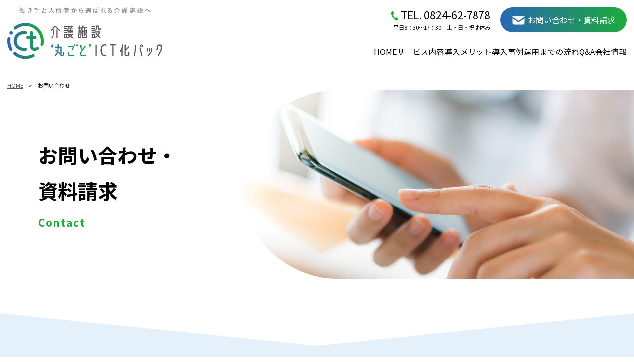

--- FILE ---
content_type: text/html; charset=UTF-8
request_url: https://kaigomarugotoict.com/contact/
body_size: 9346
content:
<!DOCTYPE html>
<html lang="ja" itemscope itemtype="http://schema.org/WebPage">
<head>
<!-- Google tag (gtag.js) -->
<script async src="https://www.googletagmanager.com/gtag/js?id=UA-217568821-2"></script>
<script defer src="[data-uri]"></script>

<!-- Google tag (gtag.js) -->
<script async src="https://www.googletagmanager.com/gtag/js?id=G-713P7E4W34"></script>
<script defer src="[data-uri]"></script>

	<!-- Google tag (gtag.js) -->
<script async src="https://www.googletagmanager.com/gtag/js?id=AW-11158844035"></script>
<script defer src="[data-uri]"></script>
<!-- Event snippet for 電話番号クリック conversion page -->
<script defer src="[data-uri]"></script>
<!-- Event snippet for お問い合わせ完了ページ conversion page -->
<script defer src="[data-uri]"></script>
	
<meta charset="UTF-8">
<meta name="viewport" content="width=device-width, initial-scale=1.0">
<meta name="viewport-extra" content="width=device-width,initial-scale=1,min-width=375">
<script src="https://cdn.jsdelivr.net/npm/viewport-extra@2.0.1/dist/iife/viewport-extra.min.js" async></script>
<link rel="preconnect" href="https://fonts.gstatic.com">
<meta name='robots' content='index, follow, max-image-preview:large, max-snippet:-1, max-video-preview:-1' />

	<!-- This site is optimized with the Yoast SEO plugin v20.3 - https://yoast.com/wordpress/plugins/seo/ -->
	<title>お問い合わせ・資料請求 - 介護施設&quot;丸ごと&quot;ICT化パック</title>
	<link rel="canonical" href="https://kaigomarugotoict.com/contact/" />
	<meta property="og:locale" content="ja_JP" />
	<meta property="og:type" content="article" />
	<meta property="og:title" content="お問い合わせ・資料請求 - 介護施設&quot;丸ごと&quot;ICT化パック" />
	<meta property="og:url" content="https://kaigomarugotoict.com/contact/" />
	<meta property="og:site_name" content="介護施設&quot;丸ごと&quot;ICT化パック" />
	<meta property="article:modified_time" content="2022-12-18T02:09:28+00:00" />
	<meta name="twitter:card" content="summary_large_image" />
	<meta name="twitter:label1" content="推定読み取り時間" />
	<meta name="twitter:data1" content="1分" />
	<script type="application/ld+json" class="yoast-schema-graph">{"@context":"https://schema.org","@graph":[{"@type":"WebPage","@id":"https://kaigomarugotoict.com/contact/","url":"https://kaigomarugotoict.com/contact/","name":"お問い合わせ・ 資料請求 - 介護施設&quot;丸ごと&quot;ICT化パック","isPartOf":{"@id":"https://kaigomarugotoict.com/#website"},"datePublished":"2022-11-24T02:34:03+00:00","dateModified":"2022-12-18T02:09:28+00:00","breadcrumb":{"@id":"https://kaigomarugotoict.com/contact/#breadcrumb"},"inLanguage":"ja","potentialAction":[{"@type":"ReadAction","target":["https://kaigomarugotoict.com/contact/"]}]},{"@type":"BreadcrumbList","@id":"https://kaigomarugotoict.com/contact/#breadcrumb","itemListElement":[{"@type":"ListItem","position":1,"name":"ホーム","item":"https://kaigomarugotoict.com/"},{"@type":"ListItem","position":2,"name":"お問い合わせ・資料請求"}]},{"@type":"WebSite","@id":"https://kaigomarugotoict.com/#website","url":"https://kaigomarugotoict.com/","name":"介護施設&quot;丸ごと&quot;ICT化パック","description":"","publisher":{"@id":"https://kaigomarugotoict.com/#organization"},"potentialAction":[{"@type":"SearchAction","target":{"@type":"EntryPoint","urlTemplate":"https://kaigomarugotoict.com/?s={search_term_string}"},"query-input":"required name=search_term_string"}],"inLanguage":"ja"},{"@type":"Organization","@id":"https://kaigomarugotoict.com/#organization","name":"介護施設\"丸ごと\" ICT化パック","url":"https://kaigomarugotoict.com/","logo":{"@type":"ImageObject","inLanguage":"ja","@id":"https://kaigomarugotoict.com/#/schema/logo/image/","url":"https://kaigomarugotoict.com/cms/wp-content/uploads/2022/12/logo.png","contentUrl":"https://kaigomarugotoict.com/cms/wp-content/uploads/2022/12/logo.png","width":986,"height":362,"caption":"介護施設\"丸ごと\" ICT化パック"},"image":{"@id":"https://kaigomarugotoict.com/#/schema/logo/image/"}}]}</script>
	<!-- / Yoast SEO plugin. -->


<link rel='dns-prefetch' href='//unpkg.com' />
<link rel='stylesheet' id='mw-wp-form-css' href='https://kaigomarugotoict.com/cms/wp-content/plugins/mw-wp-form/css/style.css?ver=6.1.9'  media='all' />
<link rel='stylesheet' id='wp-block-library-css' href='https://kaigomarugotoict.com/cms/wp-includes/css/dist/block-library/style.min.css?ver=6.1.9'  media='all' />
<link rel='stylesheet' id='classic-theme-styles-css' href='https://kaigomarugotoict.com/cms/wp-includes/css/classic-themes.min.css?ver=1'  media='all' />
<style id='global-styles-inline-css' >
body{--wp--preset--color--black: #000;--wp--preset--color--cyan-bluish-gray: #abb8c3;--wp--preset--color--white: #FFF;--wp--preset--color--pale-pink: #f78da7;--wp--preset--color--vivid-red: #cf2e2e;--wp--preset--color--luminous-vivid-orange: #ff6900;--wp--preset--color--luminous-vivid-amber: #fcb900;--wp--preset--color--light-green-cyan: #7bdcb5;--wp--preset--color--vivid-green-cyan: #00d084;--wp--preset--color--pale-cyan-blue: #8ed1fc;--wp--preset--color--vivid-cyan-blue: #0693e3;--wp--preset--color--vivid-purple: #9b51e0;--wp--preset--color--dark-gray: #333;--wp--preset--color--medium-gray: #999;--wp--preset--color--light-gray: #d3d3d3;--wp--preset--color--ghost-white: #f8f8ff;--wp--preset--color--red: #ff0000;--wp--preset--color--blue: #0000ff;--wp--preset--color--vivid-blue: #2967B0;--wp--preset--color--green: #1EAA39;--wp--preset--color--vivid-green: #00d084;--wp--preset--gradient--vivid-cyan-blue-to-vivid-purple: linear-gradient(135deg,rgba(6,147,227,1) 0%,rgb(155,81,224) 100%);--wp--preset--gradient--light-green-cyan-to-vivid-green-cyan: linear-gradient(135deg,rgb(122,220,180) 0%,rgb(0,208,130) 100%);--wp--preset--gradient--luminous-vivid-amber-to-luminous-vivid-orange: linear-gradient(135deg,rgba(252,185,0,1) 0%,rgba(255,105,0,1) 100%);--wp--preset--gradient--luminous-vivid-orange-to-vivid-red: linear-gradient(135deg,rgba(255,105,0,1) 0%,rgb(207,46,46) 100%);--wp--preset--gradient--very-light-gray-to-cyan-bluish-gray: linear-gradient(135deg,rgb(238,238,238) 0%,rgb(169,184,195) 100%);--wp--preset--gradient--cool-to-warm-spectrum: linear-gradient(135deg,rgb(74,234,220) 0%,rgb(151,120,209) 20%,rgb(207,42,186) 40%,rgb(238,44,130) 60%,rgb(251,105,98) 80%,rgb(254,248,76) 100%);--wp--preset--gradient--blush-light-purple: linear-gradient(135deg,rgb(255,206,236) 0%,rgb(152,150,240) 100%);--wp--preset--gradient--blush-bordeaux: linear-gradient(135deg,rgb(254,205,165) 0%,rgb(254,45,45) 50%,rgb(107,0,62) 100%);--wp--preset--gradient--luminous-dusk: linear-gradient(135deg,rgb(255,203,112) 0%,rgb(199,81,192) 50%,rgb(65,88,208) 100%);--wp--preset--gradient--pale-ocean: linear-gradient(135deg,rgb(255,245,203) 0%,rgb(182,227,212) 50%,rgb(51,167,181) 100%);--wp--preset--gradient--electric-grass: linear-gradient(135deg,rgb(202,248,128) 0%,rgb(113,206,126) 100%);--wp--preset--gradient--midnight: linear-gradient(135deg,rgb(2,3,129) 0%,rgb(40,116,252) 100%);--wp--preset--duotone--dark-grayscale: url('#wp-duotone-dark-grayscale');--wp--preset--duotone--grayscale: url('#wp-duotone-grayscale');--wp--preset--duotone--purple-yellow: url('#wp-duotone-purple-yellow');--wp--preset--duotone--blue-red: url('#wp-duotone-blue-red');--wp--preset--duotone--midnight: url('#wp-duotone-midnight');--wp--preset--duotone--magenta-yellow: url('#wp-duotone-magenta-yellow');--wp--preset--duotone--purple-green: url('#wp-duotone-purple-green');--wp--preset--duotone--blue-orange: url('#wp-duotone-blue-orange');--wp--preset--font-size--small: 13px;--wp--preset--font-size--medium: 20px;--wp--preset--font-size--large: 36px;--wp--preset--font-size--x-large: 42px;--wp--preset--spacing--20: 0.44rem;--wp--preset--spacing--30: 0.67rem;--wp--preset--spacing--40: 1rem;--wp--preset--spacing--50: 1.5rem;--wp--preset--spacing--60: 2.25rem;--wp--preset--spacing--70: 3.38rem;--wp--preset--spacing--80: 5.06rem;}:where(.is-layout-flex){gap: 0.5em;}body .is-layout-flow > .alignleft{float: left;margin-inline-start: 0;margin-inline-end: 2em;}body .is-layout-flow > .alignright{float: right;margin-inline-start: 2em;margin-inline-end: 0;}body .is-layout-flow > .aligncenter{margin-left: auto !important;margin-right: auto !important;}body .is-layout-constrained > .alignleft{float: left;margin-inline-start: 0;margin-inline-end: 2em;}body .is-layout-constrained > .alignright{float: right;margin-inline-start: 2em;margin-inline-end: 0;}body .is-layout-constrained > .aligncenter{margin-left: auto !important;margin-right: auto !important;}body .is-layout-constrained > :where(:not(.alignleft):not(.alignright):not(.alignfull)){max-width: var(--wp--style--global--content-size);margin-left: auto !important;margin-right: auto !important;}body .is-layout-constrained > .alignwide{max-width: var(--wp--style--global--wide-size);}body .is-layout-flex{display: flex;}body .is-layout-flex{flex-wrap: wrap;align-items: center;}body .is-layout-flex > *{margin: 0;}:where(.wp-block-columns.is-layout-flex){gap: 2em;}.has-black-color{color: var(--wp--preset--color--black) !important;}.has-cyan-bluish-gray-color{color: var(--wp--preset--color--cyan-bluish-gray) !important;}.has-white-color{color: var(--wp--preset--color--white) !important;}.has-pale-pink-color{color: var(--wp--preset--color--pale-pink) !important;}.has-vivid-red-color{color: var(--wp--preset--color--vivid-red) !important;}.has-luminous-vivid-orange-color{color: var(--wp--preset--color--luminous-vivid-orange) !important;}.has-luminous-vivid-amber-color{color: var(--wp--preset--color--luminous-vivid-amber) !important;}.has-light-green-cyan-color{color: var(--wp--preset--color--light-green-cyan) !important;}.has-vivid-green-cyan-color{color: var(--wp--preset--color--vivid-green-cyan) !important;}.has-pale-cyan-blue-color{color: var(--wp--preset--color--pale-cyan-blue) !important;}.has-vivid-cyan-blue-color{color: var(--wp--preset--color--vivid-cyan-blue) !important;}.has-vivid-purple-color{color: var(--wp--preset--color--vivid-purple) !important;}.has-black-background-color{background-color: var(--wp--preset--color--black) !important;}.has-cyan-bluish-gray-background-color{background-color: var(--wp--preset--color--cyan-bluish-gray) !important;}.has-white-background-color{background-color: var(--wp--preset--color--white) !important;}.has-pale-pink-background-color{background-color: var(--wp--preset--color--pale-pink) !important;}.has-vivid-red-background-color{background-color: var(--wp--preset--color--vivid-red) !important;}.has-luminous-vivid-orange-background-color{background-color: var(--wp--preset--color--luminous-vivid-orange) !important;}.has-luminous-vivid-amber-background-color{background-color: var(--wp--preset--color--luminous-vivid-amber) !important;}.has-light-green-cyan-background-color{background-color: var(--wp--preset--color--light-green-cyan) !important;}.has-vivid-green-cyan-background-color{background-color: var(--wp--preset--color--vivid-green-cyan) !important;}.has-pale-cyan-blue-background-color{background-color: var(--wp--preset--color--pale-cyan-blue) !important;}.has-vivid-cyan-blue-background-color{background-color: var(--wp--preset--color--vivid-cyan-blue) !important;}.has-vivid-purple-background-color{background-color: var(--wp--preset--color--vivid-purple) !important;}.has-black-border-color{border-color: var(--wp--preset--color--black) !important;}.has-cyan-bluish-gray-border-color{border-color: var(--wp--preset--color--cyan-bluish-gray) !important;}.has-white-border-color{border-color: var(--wp--preset--color--white) !important;}.has-pale-pink-border-color{border-color: var(--wp--preset--color--pale-pink) !important;}.has-vivid-red-border-color{border-color: var(--wp--preset--color--vivid-red) !important;}.has-luminous-vivid-orange-border-color{border-color: var(--wp--preset--color--luminous-vivid-orange) !important;}.has-luminous-vivid-amber-border-color{border-color: var(--wp--preset--color--luminous-vivid-amber) !important;}.has-light-green-cyan-border-color{border-color: var(--wp--preset--color--light-green-cyan) !important;}.has-vivid-green-cyan-border-color{border-color: var(--wp--preset--color--vivid-green-cyan) !important;}.has-pale-cyan-blue-border-color{border-color: var(--wp--preset--color--pale-cyan-blue) !important;}.has-vivid-cyan-blue-border-color{border-color: var(--wp--preset--color--vivid-cyan-blue) !important;}.has-vivid-purple-border-color{border-color: var(--wp--preset--color--vivid-purple) !important;}.has-vivid-cyan-blue-to-vivid-purple-gradient-background{background: var(--wp--preset--gradient--vivid-cyan-blue-to-vivid-purple) !important;}.has-light-green-cyan-to-vivid-green-cyan-gradient-background{background: var(--wp--preset--gradient--light-green-cyan-to-vivid-green-cyan) !important;}.has-luminous-vivid-amber-to-luminous-vivid-orange-gradient-background{background: var(--wp--preset--gradient--luminous-vivid-amber-to-luminous-vivid-orange) !important;}.has-luminous-vivid-orange-to-vivid-red-gradient-background{background: var(--wp--preset--gradient--luminous-vivid-orange-to-vivid-red) !important;}.has-very-light-gray-to-cyan-bluish-gray-gradient-background{background: var(--wp--preset--gradient--very-light-gray-to-cyan-bluish-gray) !important;}.has-cool-to-warm-spectrum-gradient-background{background: var(--wp--preset--gradient--cool-to-warm-spectrum) !important;}.has-blush-light-purple-gradient-background{background: var(--wp--preset--gradient--blush-light-purple) !important;}.has-blush-bordeaux-gradient-background{background: var(--wp--preset--gradient--blush-bordeaux) !important;}.has-luminous-dusk-gradient-background{background: var(--wp--preset--gradient--luminous-dusk) !important;}.has-pale-ocean-gradient-background{background: var(--wp--preset--gradient--pale-ocean) !important;}.has-electric-grass-gradient-background{background: var(--wp--preset--gradient--electric-grass) !important;}.has-midnight-gradient-background{background: var(--wp--preset--gradient--midnight) !important;}.has-small-font-size{font-size: var(--wp--preset--font-size--small) !important;}.has-medium-font-size{font-size: var(--wp--preset--font-size--medium) !important;}.has-large-font-size{font-size: var(--wp--preset--font-size--large) !important;}.has-x-large-font-size{font-size: var(--wp--preset--font-size--x-large) !important;}
.wp-block-navigation a:where(:not(.wp-element-button)){color: inherit;}
:where(.wp-block-columns.is-layout-flex){gap: 2em;}
.wp-block-pullquote{font-size: 1.5em;line-height: 1.6;}
</style>
<link rel="https://api.w.org/" href="https://kaigomarugotoict.com/wp-json/" /><link rel="alternate" type="application/json" href="https://kaigomarugotoict.com/wp-json/wp/v2/pages/42" /><link rel="EditURI" type="application/rsd+xml" title="RSD" href="https://kaigomarugotoict.com/cms/xmlrpc.php?rsd" />
<link rel="wlwmanifest" type="application/wlwmanifest+xml" href="https://kaigomarugotoict.com/cms/wp-includes/wlwmanifest.xml" />
<meta name="generator" content="WordPress 6.1.9" />
<link rel='shortlink' href='https://kaigomarugotoict.com/?p=42' />
<link rel="alternate" type="application/json+oembed" href="https://kaigomarugotoict.com/wp-json/oembed/1.0/embed?url=https%3A%2F%2Fkaigomarugotoict.com%2Fcontact%2F" />
<link rel="alternate" type="text/xml+oembed" href="https://kaigomarugotoict.com/wp-json/oembed/1.0/embed?url=https%3A%2F%2Fkaigomarugotoict.com%2Fcontact%2F&#038;format=xml" />
<link rel="icon" href="https://kaigomarugotoict.com/cms/wp-content/uploads/2022/12/cropped-favicon-32x32.png" sizes="32x32" />
<link rel="icon" href="https://kaigomarugotoict.com/cms/wp-content/uploads/2022/12/cropped-favicon-192x192.png" sizes="192x192" />
<link rel="apple-touch-icon" href="https://kaigomarugotoict.com/cms/wp-content/uploads/2022/12/cropped-favicon-180x180.png" />
<meta name="msapplication-TileImage" content="https://kaigomarugotoict.com/cms/wp-content/uploads/2022/12/cropped-favicon-270x270.png" />
		<style  id="wp-custom-css">
			.single-achievement .ach-single-content-group-block .__content h1{font-size:22px; font-weight:bold;}
.single-achievement .ach-single-content-group-block .__content h2{font-size:22px; font-weight:bold;}
.single-achievement .ach-single-content-group-block .__content h3{font-size:20px; font-weight:bold;}
.single-achievement .ach-single-content-group-block .__content h4,.single-achievement .ach-single-content-group-block .__content h5,.single-achievement .ach-single-content-group-block .__content h6{font-size:18px; font-weight:bold;}		</style>
		<style>.no-fouc { opacity: 0; }</style>
</head>
<body id="body" class="page-template page-template-page-contact page-template-page-contact-php page page-id-42 page-parent g-navi-open no-fouc contact">
  <header id="header" class="header">
    <div id="page_top" class="header__logo">
      <p>        <a href="https://kaigomarugotoict.com">
          <img src="https://kaigomarugotoict.com/cms/wp-content/themes/c-marugoto/assets/img/logo-marugoto.svg" width="312" height="105" alt="介護施設丸ごとICTパック">
        </a>
      </p>    </div>
    <div class="header__inner">
          <div class="headr__contact">
    <div class="headr__contact-tel">
      <p><img src="https://kaigomarugotoict.com/cms/wp-content/themes/c-marugoto/assets/img/icon-tel-green.svg" width="14" height="18" alt="電話アイコン">
        TEL. <a href="tel:0824627878">0824-62-7878</a><br>
      <span>平日8：30～17：30　<br class="headr__contact-br-sp">土・日・祝は休み</span></p>
    </div>
    <div class="headr__contact-mail">
      <a href="https://kaigomarugotoict.com/contact/" class="c-btn"><img src="https://kaigomarugotoict.com/cms/wp-content/themes/c-marugoto/assets/img/icon-mail-white.svg" width="25" height="18" alt="メールアイコン">お問い合わせ・<br class="headr__contact-br-sp">資料請求</a>
    </div>
  </div>
        <div class="g-nav-openbtn">
          <div class="openbtn-area"><span></span><span></span><span></span></div>
        </div>
        <nav id="g-nav">
          <div id="g-nav-list">
            <ul id="g-navi" class="nav01c">
            <li><a href="https://kaigomarugotoict.com">HOME</a></li>
            <li><a href="https://kaigomarugotoict.com/service">サービス内容</a></li>
            <li><a href="https://kaigomarugotoict.com/merit">導入メリット</a></li>
            <li><a href="https://kaigomarugotoict.com/achievement">導入事例</a></li>
            <li><a href="https://kaigomarugotoict.com/flow">運用までの流れ</a></li>
            <li><a href="https://kaigomarugotoict.com/qa">Q&A</a></li>
            <li><a href="https://kaigomarugotoict.com/company">会社情報</a></li>
          </ul>
          <div class="header-sp-contact__item1">
            <a href="tel:0824627878" class="footer-contact__link">Tel: (0824) 62-7878</a>
          </div>
          <div class="headr__contact-mail header-sp-contact__item2">
            <a href="https://kaigomarugotoict.com/contact/" class="c-btn"><img class="footer-contact__pict-icon" src="https://kaigomarugotoict.com/cms/wp-content/themes/c-marugoto/assets/img/icon-mail-white.svg" alt="メールアイコン">お問い合わせ・資料請求</a>
          </div>
          </div>
        </nav>
      </div>
  </header><!-- /.l-header -->
<main class="main page-contact">
  <div class="l-breadcrumb">
        <a href="">HOME</a><span>></span> お問い合わせ  </div>
  <section class="page-mv">
    <div class="page-mv__txt">
      <h1 class="page-mv__title">お問い合わせ・<br>資料請求</h1>
      <p class="page-mv__sub-title">Contact</p>
    </div>
    <img class="page-mv__img" src="https://kaigomarugotoict.com/cms/wp-content/themes/c-marugoto/assets/img/contact-mv.jpg" width="726" height="350" loading="lazy" alt="お問い合わせ">
  </section>

  <section class="page-content contact-head">
    <div class="contact-head__wrap">
      <div class="__lead">
        <h2>どんなことでも、<span>お気軽に</span><span>お問い合わせ</span>ください。</h2>
        <p>以下のフォームに必要事項を入力し、送信してください。<br>
          迷惑メール対策でドメイン指定されている方は、当社からのメール（ @chusetsu.com）が受信できるよう、設定の変更をお願いいたします。</p>
      </div>
      <div class="__phonecall">
        <div class="__phonecall__head">
          <img src="https://kaigomarugotoict.com/cms/wp-content/themes/c-marugoto/assets/img/icon-contact.svg" alt="お電話">
          <h2><span>お電話での</span><span>お問い合わせも</span><span>承ります。</span></h2>
        </div>
        <div class="__phonecall__number">
          <p class="__mb"><span>三次本社</span><a href="tel:0824627878" class="footer-contact__link">(0824)62-7878</a></p>
          <p class="__mb"><span>広島営業所</span>(082)545-1218</p>
          <p class="__note">平日8：30～17：30　土曜・日曜・祝日定休</p>
        </div>
      </div>
    </div>
  </section>
  <section id="contact-form" class="">
    <div class="contact-form-content">
      <div id="mw_wp_form_mw-wp-form-41" class="mw_wp_form mw_wp_form_input  ">
					<form method="post" action="" enctype="multipart/form-data"><table>
<tbody>
<tr>
<th>ご要望［必須］<br />
※複数選択可</th>
<td class="__sp_flex">
	<span class="mwform-checkbox-field horizontal-item">
		<label for="c_request_check-1">
			<input type="checkbox" name="c_request[data][]" value="1" id="c_request_check-1" />
			<span class="mwform-checkbox-field-text">お問い合わせ</span>
		</label>
	</span>
	<span class="mwform-checkbox-field horizontal-item">
		<label for="c_request_check-2">
			<input type="checkbox" name="c_request[data][]" value="2" id="c_request_check-2" />
			<span class="mwform-checkbox-field-text">資料請求</span>
		</label>
	</span>
	<span class="mwform-checkbox-field horizontal-item">
		<label for="c_request_check-3">
			<input type="checkbox" name="c_request[data][]" value="3" id="c_request_check-3" />
			<span class="mwform-checkbox-field-text">その他</span>
		</label>
	</span>

<input type="hidden" name="c_request[separator]" value="," />

<input type="hidden" name="__children[c_request][]" value="{&quot;1&quot;:&quot;\u304a\u554f\u3044\u5408\u308f\u305b&quot;,&quot;2&quot;:&quot;\u8cc7\u6599\u8acb\u6c42&quot;,&quot;3&quot;:&quot;\u305d\u306e\u4ed6&quot;}" />
</td>
</tr>
<tr>
<th>施設名（法人名）［必須］</th>
<td>
<input type="text" name="c_shisetsu" size="60" value="" placeholder="施設名（法人名）［必須］" />
</td>
</tr>
<tr>
<th>お名前［必須］</th>
<td>
<input type="text" name="c_name" size="60" value="" placeholder="お名前［必須］" />
</td>
</tr>
<tr>
<th>フリガナ［必須］</th>
<td>
<input type="text" name="c_kana" size="60" value="" placeholder="フリガナ［必須］" />
</td>
</tr>
<tr>
<th>電話番号［必須］</th>
<td>
<input type="text" name="c_phone" size="60" value="" placeholder="電話番号［必須］" />
</td>
</tr>
<tr>
<th>メールアドレス［必須］</th>
<td>
<input type="email" name="c_mail" size="60" value="" placeholder="メールアドレス［必須］" data-conv-half-alphanumeric="true"/>
</td>
</tr>
<tr>
<th>メールアドレス（確認）［必須］</th>
<td>
<input type="email" name="c_mail_conf" size="60" value="" placeholder="メールアドレス（確認）［必須］" data-conv-half-alphanumeric="true"/>
</td>
</tr>
<tr>
<th>都道府県［必須］</th>
<td>
<select name="c_pref" >
			<option value="" selected='selected'>
					</option>
			<option value="北海道" >
			北海道		</option>
			<option value="青森県" >
			青森県		</option>
			<option value="秋田県" >
			秋田県		</option>
			<option value="岩手県" >
			岩手県		</option>
			<option value="宮城県" >
			宮城県		</option>
			<option value="山形県" >
			山形県		</option>
			<option value="福島県" >
			福島県		</option>
			<option value="茨城県" >
			茨城県		</option>
			<option value="栃木県" >
			栃木県		</option>
			<option value="群馬県" >
			群馬県		</option>
			<option value="埼玉県" >
			埼玉県		</option>
			<option value="千葉県" >
			千葉県		</option>
			<option value="東京都" >
			東京都		</option>
			<option value="神奈川県" >
			神奈川県		</option>
			<option value="新潟県" >
			新潟県		</option>
			<option value="富山県" >
			富山県		</option>
			<option value="石川県" >
			石川県		</option>
			<option value="福井県" >
			福井県		</option>
			<option value="山梨県" >
			山梨県		</option>
			<option value="長野県" >
			長野県		</option>
			<option value="岐阜県" >
			岐阜県		</option>
			<option value="静岡県" >
			静岡県		</option>
			<option value="愛知県" >
			愛知県		</option>
			<option value="三重県" >
			三重県		</option>
			<option value="滋賀県" >
			滋賀県		</option>
			<option value="京都府" >
			京都府		</option>
			<option value="大阪府" >
			大阪府		</option>
			<option value="奈良県" >
			奈良県		</option>
			<option value="和歌山県" >
			和歌山県		</option>
			<option value="兵庫県" >
			兵庫県		</option>
			<option value="徳島県" >
			徳島県		</option>
			<option value="香川県" >
			香川県		</option>
			<option value="愛媛県" >
			愛媛県		</option>
			<option value="高知県" >
			高知県		</option>
			<option value="鳥取県" >
			鳥取県		</option>
			<option value="島根県" >
			島根県		</option>
			<option value="岡山県" >
			岡山県		</option>
			<option value="広島県" >
			広島県		</option>
			<option value="山口県" >
			山口県		</option>
			<option value="福岡県" >
			福岡県		</option>
			<option value="佐賀県" >
			佐賀県		</option>
			<option value="長崎県" >
			長崎県		</option>
			<option value="熊本県" >
			熊本県		</option>
			<option value="大分県" >
			大分県		</option>
			<option value="宮崎県" >
			宮崎県		</option>
			<option value="鹿児島県" >
			鹿児島県		</option>
			<option value="沖縄県" >
			沖縄県		</option>
	</select>

<input type="hidden" name="__children[c_pref][]" value="{&quot;&quot;:&quot;&quot;,&quot;\u5317\u6d77\u9053&quot;:&quot;\u5317\u6d77\u9053&quot;,&quot;\u9752\u68ee\u770c&quot;:&quot;\u9752\u68ee\u770c&quot;,&quot;\u79cb\u7530\u770c&quot;:&quot;\u79cb\u7530\u770c&quot;,&quot;\u5ca9\u624b\u770c&quot;:&quot;\u5ca9\u624b\u770c&quot;,&quot;\u5bae\u57ce\u770c&quot;:&quot;\u5bae\u57ce\u770c&quot;,&quot;\u5c71\u5f62\u770c&quot;:&quot;\u5c71\u5f62\u770c&quot;,&quot;\u798f\u5cf6\u770c&quot;:&quot;\u798f\u5cf6\u770c&quot;,&quot;\u8328\u57ce\u770c&quot;:&quot;\u8328\u57ce\u770c&quot;,&quot;\u6803\u6728\u770c&quot;:&quot;\u6803\u6728\u770c&quot;,&quot;\u7fa4\u99ac\u770c&quot;:&quot;\u7fa4\u99ac\u770c&quot;,&quot;\u57fc\u7389\u770c&quot;:&quot;\u57fc\u7389\u770c&quot;,&quot;\u5343\u8449\u770c&quot;:&quot;\u5343\u8449\u770c&quot;,&quot;\u6771\u4eac\u90fd&quot;:&quot;\u6771\u4eac\u90fd&quot;,&quot;\u795e\u5948\u5ddd\u770c&quot;:&quot;\u795e\u5948\u5ddd\u770c&quot;,&quot;\u65b0\u6f5f\u770c&quot;:&quot;\u65b0\u6f5f\u770c&quot;,&quot;\u5bcc\u5c71\u770c&quot;:&quot;\u5bcc\u5c71\u770c&quot;,&quot;\u77f3\u5ddd\u770c&quot;:&quot;\u77f3\u5ddd\u770c&quot;,&quot;\u798f\u4e95\u770c&quot;:&quot;\u798f\u4e95\u770c&quot;,&quot;\u5c71\u68a8\u770c&quot;:&quot;\u5c71\u68a8\u770c&quot;,&quot;\u9577\u91ce\u770c&quot;:&quot;\u9577\u91ce\u770c&quot;,&quot;\u5c90\u961c\u770c&quot;:&quot;\u5c90\u961c\u770c&quot;,&quot;\u9759\u5ca1\u770c&quot;:&quot;\u9759\u5ca1\u770c&quot;,&quot;\u611b\u77e5\u770c&quot;:&quot;\u611b\u77e5\u770c&quot;,&quot;\u4e09\u91cd\u770c&quot;:&quot;\u4e09\u91cd\u770c&quot;,&quot;\u6ecb\u8cc0\u770c&quot;:&quot;\u6ecb\u8cc0\u770c&quot;,&quot;\u4eac\u90fd\u5e9c&quot;:&quot;\u4eac\u90fd\u5e9c&quot;,&quot;\u5927\u962a\u5e9c&quot;:&quot;\u5927\u962a\u5e9c&quot;,&quot;\u5948\u826f\u770c&quot;:&quot;\u5948\u826f\u770c&quot;,&quot;\u548c\u6b4c\u5c71\u770c&quot;:&quot;\u548c\u6b4c\u5c71\u770c&quot;,&quot;\u5175\u5eab\u770c&quot;:&quot;\u5175\u5eab\u770c&quot;,&quot;\u5fb3\u5cf6\u770c&quot;:&quot;\u5fb3\u5cf6\u770c&quot;,&quot;\u9999\u5ddd\u770c&quot;:&quot;\u9999\u5ddd\u770c&quot;,&quot;\u611b\u5a9b\u770c&quot;:&quot;\u611b\u5a9b\u770c&quot;,&quot;\u9ad8\u77e5\u770c&quot;:&quot;\u9ad8\u77e5\u770c&quot;,&quot;\u9ce5\u53d6\u770c&quot;:&quot;\u9ce5\u53d6\u770c&quot;,&quot;\u5cf6\u6839\u770c&quot;:&quot;\u5cf6\u6839\u770c&quot;,&quot;\u5ca1\u5c71\u770c&quot;:&quot;\u5ca1\u5c71\u770c&quot;,&quot;\u5e83\u5cf6\u770c&quot;:&quot;\u5e83\u5cf6\u770c&quot;,&quot;\u5c71\u53e3\u770c&quot;:&quot;\u5c71\u53e3\u770c&quot;,&quot;\u798f\u5ca1\u770c&quot;:&quot;\u798f\u5ca1\u770c&quot;,&quot;\u4f50\u8cc0\u770c&quot;:&quot;\u4f50\u8cc0\u770c&quot;,&quot;\u9577\u5d0e\u770c&quot;:&quot;\u9577\u5d0e\u770c&quot;,&quot;\u718a\u672c\u770c&quot;:&quot;\u718a\u672c\u770c&quot;,&quot;\u5927\u5206\u770c&quot;:&quot;\u5927\u5206\u770c&quot;,&quot;\u5bae\u5d0e\u770c&quot;:&quot;\u5bae\u5d0e\u770c&quot;,&quot;\u9e7f\u5150\u5cf6\u770c&quot;:&quot;\u9e7f\u5150\u5cf6\u770c&quot;,&quot;\u6c96\u7e04\u770c&quot;:&quot;\u6c96\u7e04\u770c&quot;}" />
</td>
</tr>
<tr>
<th class="__va_bl">住所［必須］</th>
<td>
<textarea name="c_address" cols="50" rows="3" placeholder="住所［必須］"></textarea>
</td>
</tr>
<tr>
<th class="__va_bl">お問い合わせ内容</th>
<td>
<textarea name="c_inquiry" cols="50" rows="10" placeholder="お問合せ内容"></textarea>
</td>
</tr>
</tbody>
</table>
<div class="contact-form-btns"><span class="__btn_grad">
<input type="submit" name="submitConfirm" value="確認" />
 </span><br />
<span class="__btn_grey"></span></div>
<input type="hidden" name="mw-wp-form-form-id" value="41" /><input type="hidden" name="mw_wp_form_token" value="6a8ed3ac3d71d1ebe48b2485c1e2c43581cad494b476e64997e7e558b4c9b865" /></form>
				<!-- end .mw_wp_form --></div>
    </div>
    <div class="contact-compelete">
      <p class="__mb">お問い合わせが送信されました。</p>
      <p>お問い合わせいただき、ありがとうございます。<br>お問い合わせ頂いた内容については、確認の上、 ご返信させていただきます。</p>
      <div class="contact-form-btns">
        <span class="__btn_grad"><a href="https://kaigomarugotoict.com">TOP</a></span>
      </div>
    </div>
  </section>

</main><!-- /main -->
<div class="footer-contact">
    <h2 class="c-title__sub u-txt__center footer-contact__title">ご相談・お問い合わせ</h2>
    <div class="footer-contact__inner">
      <div class="footer-contact__item1">
        <img class="footer-contact__pict-icon" src="https://kaigomarugotoict.com/cms/wp-content/themes/c-marugoto/assets/img/icon-tel-white.svg" alt="電話アイコン">
        <a href="tel:0824627878" class="footer-contact__link">(0824) 62-7878</a><br>
        平日8：30～17：30　土・日・祝は休み
      </div>
      <div class="footer-contact__item2">
        <img class="footer-contact__pict-icon" src="https://kaigomarugotoict.com/cms/wp-content/themes/c-marugoto/assets/img/icon-mail-white.svg" alt="メールアイコン">
        <a href="https://kaigomarugotoict.com/contact/" class="footer-contact__link">お問い合わせ<br><span>（フォームへ）</span></a>
      お気軽にご連絡ください
      </div>
    </div>
    <div class="footer-contact__inner footer-contact__note">
      <p>
        お問い合わせを頂いた方に、<br>
        マンガでわかる<span>「働き手と入所者から選ばれる介護施設へ」</span>の手引き<br>
        を差し上げております。
      </p>
    </div>
  </div>

  <footer class="footer">
    <div id="c-page-top" class="c-page-top">
			<a href="#header" aria-label="上へ戻る" class="c-page-top__btn">
      <img src="https://kaigomarugotoict.com/cms/wp-content/themes/c-marugoto/assets/img/pagetop.svg" alt="上に戻る"></a>
		</div>
    
    <div class="footer__inner">
      <div class="footer__inner-left">
          <img class="footer__logo" src="https://kaigomarugotoict.com/cms/wp-content/themes/c-marugoto/assets/img/chusetsu-logo.jpg" alt="株式会社チュウセツシステム">
          <p class="footer__inner-info">
            <span>三次本社</span><br>
            〒728-0011　広島県三次市十日市西1丁目3番6号<br>
            TEL：<a href="tel:0824627878">(0824)62-7878</a>／FAX：(0824)62-4343
          </p>
          <p class="footer__inner-info">
            <span>広島営業所</span><br>
            〒730-0813　広島県広島市中区住吉町12番14号<br>
            TEL：<a href="tel:0825451218">(082)545-1218</a>／FAX：(082)545-1217
          </p>
      </div>
      <div class="footer__inner-right">
          <nav class="footer__nav-left">
            <ul class="footer__nav-items">
              <li class="footer__nav-item"><a href="https://kaigomarugotoict.com">HOME</a></li>
              <li class="footer__nav-item"><a href="https://kaigomarugotoict.com/service/">サービス内容</a></li>
              <li class="footer__nav-item"><a href="https://kaigomarugotoict.com/merit/">導入メリット</a></li>
              <li class="footer__nav-item"><a href="https://kaigomarugotoict.com/achievement/">導入事例</a></li>
              <li class="footer__nav-item"><a href="https://kaigomarugotoict.com/flow/">運用までの流れ</a></li>
              <li class="footer__nav-item"><a href="https://kaigomarugotoict.com/qa/">Q&A</a></li>
            </ul>
          </nav>
          <nav class="footer__nav-right">
            <ul class="footer__nav-items">
              <li class="footer__nav-item"><a href="https://kaigomarugotoict.com/company/">会社情報</a></li>
              <li class="footer__nav-item"><a href="https://kaigomarugotoict.com/contact/">お問い合わせ</a></li>
              <li class="footer__nav-item"><a href="https://kaigomarugotoict.com/privacy-policy/">プライバシーポリシー</a></li>
              <li class="footer__nav-item"><a href="https://kaigomarugotoict.com/sitemap/">サイトマップ</a></li>
            </ul>
          </nav>
      </div>
    </div>
    <div class="copyright">
      © 2023　株式会社チュウセツシステム
    </div>


  </footer><!-- /.footer -->
<link rel='stylesheet' id='marugoto_swiper_style-css' href='https://cdn.jsdelivr.net/npm/swiper@8/swiper-bundle.min.css?ver=1.0.0'  media='' />
<link rel='stylesheet' id='marugoto_styles_style-css' href='https://kaigomarugotoict.com/cms/wp-content/themes/c-marugoto/assets/css/style.css?ver=1.0.0'  media='' />
<script defer  src='https://kaigomarugotoict.com/cms/wp-content/themes/c-marugoto/assets/js/jquery-3.6.0.min.js?ver=3.6.0' id='marugoto_jquery-js'></script>
<script defer  src='https://unpkg.com/swiper@7/swiper-bundle.min.js?ver=1.0.0' id='marugoto_swiper_js-js'></script>
<script defer  src='https://kaigomarugotoict.com/cms/wp-content/cache/autoptimize/js/autoptimize_single_171c696d78b2863048c90f10712d9680.js?ver=1.0.0' id='marugoto_script_js-js'></script>
<link href="https://fonts.googleapis.com/css2?family=Noto+Sans+JP:wght@400;700&display=swap" rel="stylesheet">


</body>
</html>


--- FILE ---
content_type: text/css
request_url: https://kaigomarugotoict.com/cms/wp-content/themes/c-marugoto/assets/css/style.css?ver=1.0.0
body_size: 19057
content:
@charset "UTF-8";
html {
  font-family: "";
  color: #000;
}

@media screen and (max-width: 767px) {
  .u-pc {
    display: none;
  }
}

.u-sp {
  display: none;
}
@media screen and (max-width: 767px) {
  .u-sp {
    display: block;
  }
}

/* リキッドレイアウト対応 */
html {
  font-family: "Noto Sans JP", "Hiragino Sans", "Hiragino Kaku Gothic ProN", "Yu Gothic", "Meiryo", sans-serif;
  line-height: 1.8;
  font-size: 16px;
}
@media (max-width: 375px) {
  html {
    font-size: 4.2666666667vw;
  }
}
@media screen and (min-width: 768px) {
  html {
    font-size: 1.4545454545vw;
  }
}
@media (min-width: 1100px) {
  html {
    font-size: 16px;
  }
}

/* pcの電話番号発信対応 */
a[href^="tel:"] {
  pointer-events: none;
}
@media screen and (max-width: 1023px) {
  a[href^="tel:"] {
    pointer-events: unset;
  }
}

h1, h2, h3, h4, h5, h6 {
  font-weight: bold;
  color: black;
}

/* ホバー */
a {
  text-decoration: none;
  color: inherit;
  -webkit-transition: opacity 0.3s;
  transition: opacity 0.3s;
}
a:hover {
  opacity: 0.7;
}
@media screen and (max-width: 767px) {
  a:hover {
    opacity: 1;
  }
}

*,
*::before,
*::after {
  -webkit-box-sizing: border-box;
          box-sizing: border-box;
}

/* Remove default type */
ul,
ol {
  list-style: none;
}

li, dd {
  list-style-type: none;
}

/* Remove default margin padding */
body,
h1,
h2,
h3,
h4,
p,
ul,
ol,
figure,
blockquote,
dl,
dd {
  margin: 0;
  padding: 0;
  border: 0;
  font: inherit;
  font-size: 100%;
  vertical-align: baseline;
}

/* Set core root defaults */
html {
  scroll-behavior: smooth;
}

/* Set core body defaults */
body {
  min-height: 100vh;
  text-rendering: optimizeSpeed;
}

/* Remove list styles on ul, ol elements with a class attribute */
ul,
ol {
  list-style: none;
}

/* Make images easier to work with */
img {
  display: block;
  max-width: 100%;
  height: auto;
}

/* Natural flow and rhythm in articles by default */
article > * + * {
  margin-top: 1em;
}

/* Inherit fonts for inputs and buttons */
input,
button,
textarea,
select {
  font: inherit;
}

/* Blur images when they have no alt attribute */
img:not([alt]) {
  filter: url('data:image/svg+xml;charset=utf-8,<svg xmlns="http://www.w3.org/2000/svg"><filter id="filter"><feGaussianBlur stdDeviation="10" /></filter></svg>#filter');
  -webkit-filter: blur(10px);
          filter: blur(10px);
}

/* Remove all animations and transitions for people that prefer not to see them */
@media (prefers-reduced-motion: reduce) {
  * {
    -webkit-animation-duration: 0.01ms !important;
            animation-duration: 0.01ms !important;
    -webkit-animation-iteration-count: 1 !important;
            animation-iteration-count: 1 !important;
    -webkit-transition-duration: 0.01ms !important;
            transition-duration: 0.01ms !important;
    scroll-behavior: auto !important;
  }
}
/* フォームリセット */
input,
button,
select,
textarea {
  -webkit-appearance: none;
  -moz-appearance: none;
  appearance: none;
  background: transparent;
  border: none;
  border-radius: 0;
  font: inherit;
  outline: none;
}

textarea {
  resize: vertical;
}

input[type=checkbox],
input[type=radio] {
  display: none;
}

input[type=submit],
input[type=button],
label,
button,
select {
  cursor: pointer;
}

select::-ms-expand {
  display: none;
}

button {
  padding: 0;
}

.l-inner {
  width: 100%;
  max-width: 1150px;
  padding-right: 25px;
  padding-left: 25px;
  margin-right: auto;
  margin-left: auto;
}
@media screen and (max-width: 767px) {
  .l-inner {
    padding-right: 20px;
    padding-left: 20px;
  }
}

/* border-下線 */
.under-gradation {
  border-bottom: 2px solid;
  -o-border-image: linear-gradient(to right, #2967B0 0%, #1EAA39 100%);
     border-image: -webkit-gradient(linear, left top, right top, from(#2967B0), to(#1EAA39));
     border-image: linear-gradient(to right, #2967B0 0%, #1EAA39 100%);
  border-image-slice: 1;
}

/* border-囲み */
.border-gradation__r20 {
  display: -webkit-box;
  display: -ms-flexbox;
  display: flex;
  -webkit-box-align: center;
      -ms-flex-align: center;
          align-items: center;
  -webkit-box-pack: center;
      -ms-flex-pack: center;
          justify-content: center;
  position: relative;
  padding: 4px;
  border-radius: 20px;
  color: #000;
  text-decoration: none;
  text-align: center;
}

.border-gradation__r20::before {
  position: absolute;
  width: 100%;
  height: 100%;
  border-radius: inherit; /*忘れないように注意*/
  background: -webkit-gradient(linear, left top, right top, from(#2967B0), to(#1EAA39));
  background: linear-gradient(90deg, #2967B0 0%, #1EAA39 100%);
  content: "";
  z-index: 1;
}

.border-gradation__inner {
  border-radius: 16px;
  position: relative;
  z-index: 1;
  width: 100%;
  height: 100%;
}
.border-gradation__inner-white {
  background: white;
  border-radius: 16px;
  position: relative;
  z-index: 1;
  width: 100%;
  height: 100%;
}
.border-gradation__inner-green {
  background: #e9f7eb;
  border-radius: 16px;
  position: relative;
  z-index: 1;
  width: 100%;
  height: 100%;
}

.border-gradation__gray {
  display: -webkit-box;
  display: -ms-flexbox;
  display: flex;
  -webkit-box-align: center;
      -ms-flex-align: center;
          align-items: center;
  -webkit-box-pack: center;
      -ms-flex-pack: center;
          justify-content: center;
  position: relative;
  padding: 4px;
  border-radius: 20px;
  color: #000;
  text-decoration: none;
  text-align: center;
}
.border-gradation__gray::before {
  position: absolute;
  width: 100%;
  height: 100%;
  border-radius: inherit;
  background: #7D7D7D;
  content: "";
  z-index: 1;
}

/* breadcrumb */
.l-breadcrumb {
  width: 100%;
  display: block;
  font-size: 11px;
  padding: 20px 15px 0;
}
.l-breadcrumb a {
  color: #585858;
  text-decoration: underline;
}
.l-breadcrumb span {
  margin: 0 10px;
}

/* btn */
.c-btn {
  position: relative;
  display: inline-block;
  background: -webkit-linear-gradient(0deg, #2768B2, #1EAA39);
  color: #000;
  padding: 10px 15px;
  min-height: 60px;
  width: 290px;
  border-radius: 30px;
  display: -webkit-box;
  display: -ms-flexbox;
  display: flex;
  -webkit-box-pack: center;
      -ms-flex-pack: center;
          justify-content: center;
  -webkit-box-align: center;
      -ms-flex-align: center;
          align-items: center;
  color: white;
}
@media screen and (max-width: 767px) {
  .c-btn {
    min-height: 45px;
  }
}
.c-btn::after {
  position: absolute;
  top: 50%;
  right: 30px;
  width: 0.5em;
  height: 0.5em;
  -webkit-transform: translateY(-50%) rotate(45deg);
          transform: translateY(-50%) rotate(45deg);
  border-right: 1px solid currentColor;
  border-top: 1px solid currentColor;
  content: "";
}
@media screen and (max-width: 767px) {
  .c-btn::after {
    right: 17px;
  }
}

.c-btn__line {
  padding: 2px;
}
.c-btn__line span {
  background: #fff;
  border-radius: 30px;
  position: relative;
  z-index: 1;
  height: 100%;
  width: 100%;
  min-height: 56px;
  color: #000;
}
@media screen and (max-width: 767px) {
  .c-btn__line span {
    min-height: 41px;
  }
}

/* drawer */
.drawer {
  position: fixed;
  z-index: 200;
  top: 100px;
  top: 6.25rem;
  left: 0;
  color: #000;
  background: #fff;
  -webkit-transform: translateX(100%);
          transform: translateX(100%);
  -webkit-transition: all 0.6s;
  transition: all 0.6s;
  width: 100%;
  height: 100%;
  padding-top: 50px;
  padding-top: 3.125rem;
}

.drawer__menu {
  text-align: center;
}

.drawer__menu-item {
  width: 100%;
  font-size: 18px;
  font-size: 1.125rem;
  font-weight: 700;
}
.drawer__menu-item a {
  padding: 0.8em 0;
  display: block;
}

/* このクラスを、jQueryで付与・削除する */
.drawer--active {
  -webkit-transform: translateX(0%);
          transform: translateX(0%);
}

.drawer--fixed {
  position: fixed;
  top: 0;
  left: 0;
  width: 100%;
}

/* fnav */
.fnav__menu-item a {
  display: block;
  padding: 5px 0;
  padding: 0.3125rem 0;
}

/* footer */
.footer {
  width: 100%;
  display: -webkit-box;
  display: -ms-flexbox;
  display: flex;
  -webkit-box-orient: vertical;
  -webkit-box-direction: normal;
      -ms-flex-direction: column;
          flex-direction: column;
}
@media screen and (max-width: 1260px) {
  .footer {
    padding: 5%;
  }
}

.footer__inner {
  max-width: 1200px;
  width: 100%;
  margin: 50px auto 0;
  display: -webkit-box;
  display: -ms-flexbox;
  display: flex;
  -webkit-box-pack: justify;
      -ms-flex-pack: justify;
          justify-content: space-between;
}
@media screen and (max-width: 767px) {
  .footer__inner {
    -webkit-box-orient: vertical;
    -webkit-box-direction: normal;
        -ms-flex-direction: column;
            flex-direction: column;
    max-width: 400px;
  }
}

.footer__logo {
  max-width: 300px;
  height: auto;
}

.footer__inner-left {
  width: 50%;
}
@media screen and (max-width: 767px) {
  .footer__inner-left {
    width: 100%;
  }
}

.footer__inner-info {
  margin: 40px 0;
  padding-left: 20px;
  position: relative;
}
.footer__inner-info span {
  font-weight: bold;
}
.footer__inner-info::before {
  content: "●";
  color: #1EAA39;
  position: absolute;
  top: 3px;
  left: 0;
  font-size: 12px;
}

.footer__inner-right {
  width: 35%;
  display: -webkit-box;
  display: -ms-flexbox;
  display: flex;
  -webkit-box-pack: justify;
      -ms-flex-pack: justify;
          justify-content: space-between;
}
@media screen and (max-width: 1023px) {
  .footer__inner-right {
    width: 45%;
  }
}
@media screen and (max-width: 767px) {
  .footer__inner-right {
    width: calc(100% - 30px);
    margin: 15px;
  }
}

.footer__nav-left, .footer__nav-right {
  width: auto;
}

.footer__nav-items {
  display: -webkit-box;
  display: -ms-flexbox;
  display: flex;
  -webkit-box-orient: vertical;
  -webkit-box-direction: normal;
      -ms-flex-direction: column;
          flex-direction: column;
  gap: 20px;
}

.copyright {
  max-width: 1200px;
  width: 100%;
  margin: 50px auto 0;
  border-top: solid 1px #cccccc;
  padding: 40px 0 20px;
  text-align: center;
  font-size: 13px;
}
@media screen and (max-width: 767px) {
  .copyright {
    padding-bottom: 30px;
    font-size: 12px;
  }
}

.footer-contact {
  background: -webkit-gradient(linear, left top, right top, from(#2967B0), to(#1EAA39));
  background: linear-gradient(to right, #2967B0, #1EAA39);
  display: -webkit-box;
  display: -ms-flexbox;
  display: flex;
  -webkit-box-orient: vertical;
  -webkit-box-direction: normal;
      -ms-flex-direction: column;
          flex-direction: column;
  padding-top: 70px;
}

.footer-contact__title {
  color: white;
}

.footer-contact__inner {
  display: -webkit-box;
  display: -ms-flexbox;
  display: flex;
  -webkit-box-pack: center;
      -ms-flex-pack: center;
          justify-content: center;
  gap: 100px;
  padding: 30px 0 60px;
  width: 100%;
  max-width: 1200px;
  margin: 0 auto;
}
@media screen and (max-width: 767px) {
  .footer-contact__inner {
    -webkit-box-orient: vertical;
    -webkit-box-direction: normal;
        -ms-flex-direction: column;
            flex-direction: column;
    gap: 40px;
  }
}

.footer-contact__note {
  background-color: #e5f1fa;
  width: 90%;
  max-width: 700px;
  padding: 10px 40px;
  margin-bottom: 60px;
  border-radius: 20px;
  display: block;
  text-align: center;
}
.footer-contact__note span {
  font-weight: bold;
}
@media screen and (max-width: 767px) {
  .footer-contact__note {
    padding: 8px 15px;
  }
}

.footer-contact__item1, .footer-contact__item2 {
  padding: 30px;
  width: 30%;
  max-width: 300px;
  border-radius: 20px;
  display: -webkit-box;
  display: -ms-flexbox;
  display: flex;
  -webkit-box-orient: vertical;
  -webkit-box-direction: normal;
      -ms-flex-direction: column;
          flex-direction: column;
  background-color: rgba(255, 255, 255, .2);
  color: #ffffff;
  text-align: center;
  font-size: 12px;
}
@media screen and (max-width: 1023px) {
  .footer-contact__item1, .footer-contact__item2 {
    width: 60%;
  }
}
@media screen and (max-width: 767px) {
  .footer-contact__item1, .footer-contact__item2 {
    width: 90%;
    margin: 0 auto;
  }
}

.footer-contact__link {
  font-weight: bold;
  font-size: clamp(20px, 2.0497803807vw, 28px);
}

.footer-contact__pict-icon {
  width: auto;
  height: 39px;
  margin-bottom: 12px;
}

.footer-contact__link {
  line-height: 1.3;
  margin-bottom: 12px;
}
.footer-contact__link span {
  font-size: clamp(16px, 1.4641288433vw, 20px);
}

.footer__nav-item::before {
  position: absolute;
  top: 50%;
  left: -15px;
  width: 0.5em;
  height: 0.5em;
  -webkit-transform: translateY(-50%) rotate(45deg);
          transform: translateY(-50%) rotate(45deg);
  border-right: 1px solid #2967B0;
  border-top: 1px solid #2967B0;
  content: "";
}
.footer__nav-item a {
  padding: 0;
}

/* gnav */
nav ul {
  list-style: none;
  display: -webkit-box;
  display: -ms-flexbox;
  display: flex;
  -webkit-box-pack: end;
      -ms-flex-pack: end;
          justify-content: flex-end;
  gap: 35px;
}
@media screen and (max-width: 1260px) {
  nav ul {
    gap: 2.5vw;
  }
}
@media screen and (max-width: 1023px) {
  nav ul {
    gap: 1.5vw;
  }
}
nav ul ul {
  display: block;
}
nav ul li {
  position: relative;
}
nav ul li a {
  display: block;
  text-decoration: none;
  color: #000;
  padding: 25px 0 10px;
  -webkit-transition: all 0.3s;
  transition: all 0.3s;
  font-size: 16px;
}
@media screen and (max-width: 1260px) {
  nav ul li a {
    font-size: 14.5px;
  }
}
nav ul li a a:hover {
  color: #585858;
  -webkit-transition: all 0.3s;
  transition: all 0.3s;
}
nav ul li li a {
  padding: 10px 35px;
}
nav ul li li.no-child a {
  font-weight: normal !important;
  padding: 10px 0 !important;
  font-size: 14px !important;
}
nav ul li li.no-child.no-child__first-menu {
  width: 100%;
}
@media screen and (max-width: 1023px) {
  nav ul li.no-child a::before {
    content: "";
    width: 15px;
    height: 4px;
    border-bottom: 1px solid black;
    border-right: 1px solid black;
    -webkit-transform: skew(45deg);
            transform: skew(45deg);
    position: absolute;
    z-index: 5;
    top: 45%;
    right: 14px;
    -webkit-transition: all 0.4s;
    transition: all 0.4s;
  }
}
@media screen and (max-width: 1023px) {
  nav ul li.no-child a:hover::before {
    right: 9px;
    -webkit-transition: all 0.4s;
    transition: all 0.4s;
  }
}
nav ul li.has-child .no-child a::before {
  border: none;
  right: 6.5vw;
}
@media screen and (max-width: 500px) {
  nav ul li.has-child .no-child a::before {
    right: 10px;
  }
}
nav ul li.has-child .no-child a:hover::before {
  right: 5vw;
}
@media screen and (max-width: 500px) {
  nav ul li.has-child .no-child a:hover::before {
    right: 6px;
  }
}
@media screen and (max-width: 1023px) {
  nav ul li.has-child::before {
    content: "";
    position: absolute;
    top: 20px;
    width: 6px;
    height: 6px;
    border-top: 1px solid black;
    border-right: 1px solid black;
    -webkit-transform: rotate(135deg);
            transform: rotate(135deg);
  }
}
nav li.has-child ul {
  display: none;
}
@media screen and (max-width: 1023px) {
  nav li.has-child ul {
    position: absolute;
    left: 0;
    top: 62px;
    z-index: 4;
    background: rgba(255, 255, 255, .2);
    width: 180px;
    visibility: hidden;
    opacity: 0;
    -webkit-transition: all 0.3s;
    transition: all 0.3s;
    overflow: hidden;
  }
}
nav li.has-child:hover > ul, nav li.has-child ul li:hover > ul, nav li.has-child:active > ul {
  visibility: visible;
  opacity: 1;
}
nav li.has-child ul li {
  /* history menu */
  width: 49.9%;
  float: left;
  overflow: hidden;
}
nav li.has-child ul li:active > ul {
  visibility: visible;
  opacity: 1;
}
nav li.has-child ul li a:hover, nav li.has-child ul li a:active {
  background: rgba(255, 255, 255, .2);
}

/*2階層目を持つliの矢印の設定*/
@media screen and (max-width: 1200px) {
  nav ul li.has-child::before {
    right: 20px;
  }
}
@media screen and (max-width: 1023px) {
  nav {
    padding: 0;
  }
  nav ul {
    display: block;
  }
  nav ul li a {
    border-bottom: 1px solid #ccc;
  }
  nav ul li.has-child::before {
    right: 20px;
  }
  nav ul ul li.has-child::before {
    -webkit-transform: rotate(135deg);
            transform: rotate(135deg);
    left: 20px;
  }
  nav ul li.has-child.active::before {
    -webkit-transform: rotate(-45deg);
            transform: rotate(-45deg);
  }
}
/*===================================
Click ahter show sub menu
===================================*/
@media screen and (max-width: 1023px) {
  #g-nav {
    position: fixed;
    z-index: 1;
    top: -120%;
    left: 0;
    width: 100%;
    height: 100vh;
    background: white;
    -webkit-transition: all 0.6s;
    transition: all 0.6s;
    z-index: 10;
  }
  #g-nav.panelactive {
    top: 0;
  }
  #g-nav.panelactive #g-nav-list {
    position: fixed;
    z-index: 999;
    width: 100%;
    height: 100vh;
    overflow: auto;
    -webkit-overflow-scrolling: touch;
  }
  #g-nav ul {
    width: 90%;
    margin: 140px auto 0 auto;
  }
  #g-nav ul ul {
    width: 100%;
    margin: 0;
  }
  #g-nav ul li.has-child ul {
    position: relative;
    left: 0;
    top: 0;
    width: 100%;
    visibility: visible;
    opacity: 1;
    display: none;
    -webkit-transition: none;
    transition: none;
    -webkit-transform: none;
            transform: none;
  }
  #g-nav li {
    list-style: none;
    text-align: center;
  }
  #g-nav li a {
    color: #000;
    text-decoration: none;
    padding: 15px;
    display: block;
    text-transform: uppercase;
    letter-spacing: 0.1em;
  }
  #g-nav li a:hover {
    color: #585858;
  }
}
@media screen and (max-width: 1023px) and (max-width: 500px) {
  #g-nav li a {
    letter-spacing: 0;
  }
}
@media screen and (max-width: 767px) {
  #g-nav ul {
    margin: 125px auto 0 auto;
  }
  #g-nav li a {
    padding: 11px;
  }
}
/*==================================================
3本線が奥行きを持って回転して×に
===================================*/
.g-nav-openbtn {
  display: none;
}

@media screen and (max-width: 1023px) {
  .g-nav-openbtn {
    display: block;
    position: absolute;
    z-index: 9999;
    top: 65px;
    right: 15px;
    cursor: pointer;
    width: 50px;
    height: 50px;
    z-index: 11;
  }
  /*active routed line*/
}
@media screen and (max-width: 1023px) and (max-width: 767px) {
  .g-nav-openbtn {
    top: 10px;
  }
}
@media screen and (max-width: 1023px) and (max-width: 500px) {
  .g-nav-openbtn {
    right: 20px;
    top: 6vw;
  }
}
@media screen and (max-width: 1023px) {
  .g-nav-openbtn .openbtn-area {
    -webkit-transition: all 0.4s;
    transition: all 0.4s;
  }
}
@media screen and (max-width: 1023px) {
  .g-nav-openbtn span {
    display: inline-block;
    -webkit-transition: all 0.4s;
    transition: all 0.4s;
    position: absolute;
    left: 14px;
    height: 3px;
    background: black;
    width: 45%;
  }
  .g-nav-openbtn span:nth-of-type(1) {
    top: 15px;
  }
  .g-nav-openbtn span:nth-of-type(2) {
    top: 23px;
  }
  .g-nav-openbtn span:nth-of-type(3) {
    top: 31px;
  }
}
@media screen and (max-width: 1023px) {
  .g-nav-openbtn.active .openbtn-area {
    -webkit-transform: rotateY(-360deg);
            transform: rotateY(-360deg);
  }
  .g-nav-openbtn.active span:nth-of-type(1) {
    top: 18px;
    left: 18px;
    -webkit-transform: translateY(6px) rotate(-135deg);
            transform: translateY(6px) rotate(-135deg);
    width: 30%;
  }
  .g-nav-openbtn.active span:nth-of-type(2) {
    opacity: 0;
  }
  .g-nav-openbtn.active span:nth-of-type(3) {
    top: 30px;
    left: 18px;
    -webkit-transform: translateY(-6px) rotate(135deg);
            transform: translateY(-6px) rotate(135deg);
    width: 30%;
  }
}
/*========================
underline left-right
=====================*/
.nav01c li a {
  position: relative;
}
.nav01c li.current a {
  color: #000;
}
.nav01c li a:hover {
  color: #585858;
}
.nav01c li a::after {
  content: "";
  position: absolute;
  bottom: 3px;
  left: 0;
  width: 100%;
  height: 3px;
  background: black;
  -webkit-transition: all 0.3s;
  transition: all 0.3s;
  -webkit-transform: scale(0, 1);
          transform: scale(0, 1);
  -webkit-transform-origin: left top;
          transform-origin: left top;
}
.nav01c li li a::after {
  display: none;
}
.nav01c li.current a::after, .nav01c li a:hover::after {
  -webkit-transform: scale(1, 1);
          transform: scale(1, 1);
}
@media screen and (max-width: 1023px) {
  .nav01c li.current a::after, .nav01c li a:hover::after {
    -webkit-transform: scale(0, 0);
            transform: scale(0, 0);
  }
}

/* hamburger */
.hamburger {
  display: block;
  position: absolute;
  z-index: 300;
  right: 30px;
  right: 1.875rem;
  top: 30px;
  top: 1.875rem;
  width: 30px;
  width: 1.875rem;
  height: 30px;
  height: 1.875rem;
  cursor: pointer;
  text-align: center;
}

.hamburger__border {
  display: block;
  position: absolute;
  width: 30px;
  width: 1.875rem;
  height: 2px;
  height: 0.125rem;
  left: 6px;
  left: 0.375rem;
  background: #000;
  -webkit-transition: 0.3s ease-in-out;
  transition: 0.3s ease-in-out;
}
.hamburger__border:nth-child(1) {
  top: 10px;
  top: 0.625rem;
}
.hamburger__border:nth-child(2) {
  top: 20px;
  top: 1.25rem;
}
.hamburger__border:nth-child(3) {
  top: 30px;
  top: 1.875rem;
}

/* ナビ開いてる時のボタン */
.hamburger--active .hamburger__border:nth-child(1) {
  top: 16px;
  top: 1rem;
  left: 6px;
  left: 0.375rem;
  -webkit-transform: rotate(-45deg);
          transform: rotate(-45deg);
}
.hamburger--active .hamburger__border:nth-child(2), .hamburger--active .hamburger__border:nth-child(3) {
  top: 16px;
  top: 1rem;
  -webkit-transform: rotate(45deg);
          transform: rotate(45deg);
}

/* header-contact */
.headr__contact {
  display: -webkit-box;
  display: -ms-flexbox;
  display: flex;
  -webkit-box-pack: end;
      -ms-flex-pack: end;
          justify-content: flex-end;
  text-align: right;
  position: relative;
  z-index: 12;
}
@media screen and (max-width: 767px) {
  .headr__contact {
    display: none;
    text-align: left;
  }
}
@media screen and (max-width: 500px) {
  .headr__contact {
    width: calc(97% - 60px);
  }
}

.headr__contact-tel {
  font-size: clamp(18px, 1.4641288433vw, 20px);
  line-height: 1;
  margin-right: 20px;
  margin-top: 5px;
}
@media screen and (max-width: 767px) {
  .headr__contact-tel {
    font-size: clamp(14px, 2.0860495437vw, 16px);
    background-color: #2967B0;
    color: #fff;
    border-radius: 35px;
    padding: 20px 25px;
    margin-right: 8px;
    margin-top: 0;
  }
}
@media screen and (max-width: 500px) {
  .headr__contact-tel {
    padding: 20px 15px;
    width: 100%;
    text-align: center;
  }
}
.headr__contact-tel p {
  font-size: clamp(21px, 1.6105417277vw, 22px);
  line-height: 1;
}
@media screen and (max-width: 767px) {
  .headr__contact-tel p {
    line-height: 1.3;
    font-size: clamp(14px, 2.0860495437vw, 16px);
  }
}
@media screen and (max-width: 500px) {
  .headr__contact-tel p {
    font-size: 12px;
  }
}
.headr__contact-tel img {
  float: left;
  margin-top: 3px;
  margin-right: 5px;
}
@media screen and (max-width: 500px) {
  .headr__contact-tel img {
    display: none;
  }
}
.headr__contact-tel span {
  font-size: clamp(8px, 0.878477306vw, 12px);
}
@media screen and (max-width: 767px) {
  .headr__contact-tel span {
    display: none;
  }
}

@media screen and (max-width: 767px) {
  .headr__contact-mail {
    display: -webkit-box;
    display: -ms-flexbox;
    display: flex;
    -webkit-box-orient: vertical;
    -webkit-box-direction: normal;
        -ms-flex-direction: column;
            flex-direction: column;
  }
}
@media screen and (max-width: 500px) {
  .headr__contact-mail {
    width: 100%;
  }
}

.headr__contact-mail img {
  margin-right: 7px;
}
@media screen and (max-width: 767px) {
  .headr__contact-mail img {
    width: 18px;
    margin-top: 11px;
  }
}

.headr__contact-mail .c-btn {
  width: 255px;
  min-height: 50px;
  line-height: 1.4;
}
@media screen and (max-width: 1023px) {
  .headr__contact-mail .c-btn {
    width: 25vw;
  }
}
@media screen and (max-width: 767px) {
  .headr__contact-mail .c-btn {
    width: 310px;
    font-size: clamp(14px, 2.0860495437vw, 16px);
    height: 50px;
    margin: 20px auto 10px;
  }
}
@media screen and (max-width: 500px) {
  .headr__contact-mail .c-btn {
    padding: 5px;
    font-size: 12px;
    text-align: center;
  }
  .headr__contact-mail .c-btn img {
    display: none;
  }
}
.headr__contact-mail .c-btn::after {
  display: none;
}

.headr__contact-br-sp {
  display: none;
}
@media screen and (max-width: 767px) {
  .headr__contact-br-sp {
    display: block;
  }
}

.footer .headr__contact {
  display: none;
}
@media screen and (max-width: 767px) {
  .footer .headr__contact {
    display: -webkit-box;
    display: -ms-flexbox;
    display: flex;
    bottom: 20px;
    left: calc(50% - 220px);
    position: fixed;
  }
}
@media screen and (max-width: 500px) {
  .footer .headr__contact {
    left: 3%;
  }
}

.header-sp-contact__item1 {
  display: none;
}
@media screen and (max-width: 767px) {
  .header-sp-contact__item1 {
    display: block;
    margin-top: 20px;
    text-align: center;
  }
}

.header-sp-contact__item2 {
  display: none;
}
@media screen and (max-width: 767px) {
  .header-sp-contact__item2 {
    display: block;
  }
}

/* header */
.header {
  width: 100%;
  display: -webkit-box;
  display: -ms-flexbox;
  display: flex;
  -webkit-box-pack: justify;
      -ms-flex-pack: justify;
          justify-content: space-between;
  padding: 15px;
}

.header__logo {
  width: 312px;
  max-width: 100%;
  position: relative;
  z-index: 12;
}
.header__logo a {
  display: block;
}
@media screen and (max-width: 1023px) {
  .header__logo {
    width: 35%;
  }
}
@media screen and (max-width: 767px) {
  .header__logo {
    width: 55%;
  }
}
@media screen and (max-width: 500px) {
  .header__logo {
    width: 70%;
  }
}

.header__inner {
  width: calc(95% - 286px);
  display: -webkit-box;
  display: -ms-flexbox;
  display: flex;
  height: inherit;
  -webkit-box-orient: vertical;
  -webkit-box-direction: normal;
      -ms-flex-direction: column;
          flex-direction: column;
}

/* icon */
.icon__lead {
  width: 108px;
}

.icon__scrollhint {
  display: none;
}
@media screen and (max-width: 767px) {
  .icon__scrollhint {
    display: block;
    margin: 10px auto;
  }
}

/* main */
.main {
  -webkit-box-flex: 1;
      -ms-flex: 1;
          flex: 1;
}

/* page top btn */
#c-page-top {
  opacity: 0;
}

.c-page-top__btn {
  position: fixed;
  right: 20px;
  bottom: 20px;
  z-index: 15;
  width: 20px;
  height: 107px;
  -webkit-transition: all 0.4s;
  transition: all 0.4s;
}
.c-page-top__btn img {
  width: 17px;
  height: 106px;
}

.c-page-top__btn:hover {
  bottom: 30px;
  -webkit-transition: all 0.4s;
  transition: all 0.4s;
}

/* site-wrapper */
.site-wrapper {
  display: -webkit-box;
  display: -ms-flexbox;
  display: flex;
  -webkit-box-orient: vertical;
  -webkit-box-direction: normal;
      -ms-flex-direction: column;
          flex-direction: column;
  min-height: 100vh;
}

.swiper-button-next::after, .swiper-button-prev::after {
  display: none;
}

/* text */
.text__gradation {
  display: inline-block;
  background: -webkit-linear-gradient(0deg, #2768B2, #1EAA39);
  color: #000;
  -webkit-background-clip: text;
  -webkit-text-fill-color: transparent;
  margin: 0 5px;
}

.c-title {
  font-size: clamp(32px, 3.1478770132vw, 43px);
  font-weight: bold;
}
@media screen and (max-width: 767px) {
  .c-title {
    font-size: clamp(23px, 3.3898305085vw, 26px);
  }
}

.c-title__sub {
  font-size: clamp(25px, 2.5622254758vw, 35px);
  font-weight: bold;
}
@media screen and (max-width: 767px) {
  .c-title__sub {
    font-size: clamp(22px, 3.3898305085vw, 26px);
    max-width: 90%;
    margin-left: auto;
    margin-right: auto;
  }
}

.u-txt__center {
  text-align: center;
}

p {
  font-size: clamp(14px, 1.1713030747vw, 16px);
}
@media screen and (max-width: 767px) {
  p {
    font-size: clamp(14px, 1.9556714472vw, 15px);
  }
}

/* 下線 */
.underline-gradient {
  border-bottom: 2px solid;
  -o-border-image: linear-gradient(to right, #2967B0 0%, #1EAA39 100%);
     border-image: -webkit-gradient(linear, left top, right top, from(#2967B0), to(#1EAA39));
     border-image: linear-gradient(to right, #2967B0 0%, #1EAA39 100%);
  border-image-slice: 1;
}

.underline-pink {
  border-bottom: 2px solid;
  -o-border-image: linear-gradient(to right, #EB6EA5 0%, #EB6EA5 100%);
     border-image: -webkit-gradient(linear, left top, right top, from(#EB6EA5), to(#EB6EA5));
     border-image: linear-gradient(to right, #EB6EA5 0%, #EB6EA5 100%);
  border-image-slice: 1;
}

.archive-achievement .page-content {
  padding-bottom: 110px;
  padding-top: 8vw;
}
@media screen and (max-width: 1023px) {
  .archive-achievement .page-content {
    padding-top: 10vw;
  }
}
@media screen and (max-width: 767px) {
  .archive-achievement .page-content {
    padding-bottom: 70px;
  }
}
.archive-achievement .ach-archive {
  width: 100%;
  max-width: 1200px;
  margin: 0 auto;
}
@media screen and (max-width: 1260px) {
  .archive-achievement .ach-archive {
    padding-left: 5vw;
    padding-right: 5vw;
  }
}
@media screen and (max-width: 767px) {
  .archive-achievement .ach-archive {
    padding-top: 40px;
  }
}
.archive-achievement .ach-archive-list {
  display: -webkit-box;
  display: -ms-flexbox;
  display: flex;
  -ms-flex-wrap: wrap;
      flex-wrap: wrap;
  -webkit-box-pack: justify;
      -ms-flex-pack: justify;
          justify-content: space-between;
  margin-bottom: 80px;
}
.archive-achievement .ach-archive-list::after {
  content: "";
  display: block;
  width: 30.3%;
}
@media screen and (max-width: 767px) {
  .archive-achievement .ach-archive-list::after {
    display: none;
  }
}
@media screen and (max-width: 767px) {
  .archive-achievement .ach-archive-list {
    margin-bottom: 60px;
  }
}
.archive-achievement .ach-archive-list-item {
  width: 30.5%;
  margin-bottom: 40px;
}
@media screen and (max-width: 767px) {
  .archive-achievement .ach-archive-list-item {
    width: 100%;
    margin-bottom: 60px;
  }
  .archive-achievement .ach-archive-list-item:last-child {
    margin-bottom: 0;
  }
  .archive-achievement .ach-archive-list-item img {
    width: 100%;
  }
}
.archive-achievement .ach-archive-list-item ._ach_thumbnail {
  display: block;
  width: 100%;
}
.archive-achievement .ach-archive-list-item ._ach_thumbnail .__no_image {
  display: inline-block;
  width: 100%;
  height: 237px;
}
.archive-achievement .ach-archive-list-item ._ach_title .__date {
  display: block;
  color: #1EAA39;
  margin-top: 5px;
}
.archive-achievement .ach-archive-list-item ._ach_title .__title {
  display: block;
  font-weight: bold;
  font-size: clamp(17px, 1.3909224012vw, 19px);
  line-height: 30px;
  margin-bottom: 16px;
  word-wrap: break-word;
  word-wrap: break-word;
}
@media screen and (max-width: 767px) {
  .archive-achievement .ach-archive-list-item ._ach_title .__title {
    font-size: clamp(17px, 2.4771838331vw, 19px);
  }
}
.archive-achievement .ach-archive .wp-pagenavi {
  display: -webkit-box;
  display: -ms-flexbox;
  display: flex;
  -webkit-box-pack: center;
      -ms-flex-pack: center;
          justify-content: center;
  -webkit-box-align: center;
      -ms-flex-align: center;
          align-items: center;
  width: 312px;
  margin: 0 auto;
}
.archive-achievement .ach-archive .wp-pagenavi a, .archive-achievement .ach-archive .wp-pagenavi span {
  display: inline-block;
}
.archive-achievement .ach-archive .wp-pagenavi .current, .archive-achievement .ach-archive .wp-pagenavi .page {
  width: 38px;
  line-height: 38px;
  text-align: center;
  background-color: #FFF;
  border: 1px solid #CCC;
  margin-left: 16px;
}
.archive-achievement .ach-archive .wp-pagenavi .previouspostslink, .archive-achievement .ach-archive .wp-pagenavi .nextpostslink {
  position: relative;
  width: 16px;
  height: 16px;
}
.archive-achievement .ach-archive .wp-pagenavi .previouspostslink::before, .archive-achievement .ach-archive .wp-pagenavi .nextpostslink::before {
  display: block;
  width: 12px;
  height: 12px;
  content: "";
  border-top: 1px solid #231815;
  position: absolute;
  top: 0;
}
.archive-achievement .ach-archive .wp-pagenavi .nextpostslink {
  margin-left: 16px;
}
.archive-achievement .ach-archive .wp-pagenavi .previouspostslink::before {
  border-left: 1px solid #231815;
  -webkit-transform: rotate(-45deg);
          transform: rotate(-45deg);
  right: 0;
}
.archive-achievement .ach-archive .wp-pagenavi .nextpostslink::before {
  border-right: 1px solid #231815;
  -webkit-transform: rotate(45deg);
          transform: rotate(45deg);
  left: 0;
}

.single-achievement .page-mv {
  padding-top: 120px;
  width: 100%;
  max-width: 1200px;
  margin: 0 auto;
}
@media screen and (max-width: 1260px) {
  .single-achievement .page-mv {
    padding-left: 5vw;
    padding-right: 5vw;
  }
}
@media screen and (max-width: 767px) {
  .single-achievement .page-mv {
    padding-top: 30px;
    padding-bottom: 35px;
  }
}
@media screen and (max-width: 767px) {
  .single-achievement .page-mv .page-mv__txt {
    padding-left: 0;
  }
}
.single-achievement .page-mv__post_title {
  width: 55%;
  max-width: 664px;
  font-size: clamp(28px, 2.196193265vw, 30px);
  font-weight: 700;
  line-height: 50px;
  margin-right: 6vw;
}
@media screen and (max-width: 767px) {
  .single-achievement .page-mv__post_title {
    width: 100%;
    margin-right: 0;
    margin-top: 40px;
    font-size: clamp(21px, 2.998696219vw, 23px);
    line-height: 40px;
  }
}
.single-achievement .page-content {
  padding-top: 8vw;
}
@media screen and (max-width: 1023px) {
  .single-achievement .page-content {
    padding-top: 10vw;
  }
}
.single-achievement .ach-single-head {
  text-align: center;
  padding-bottom: 50px;
}
@media screen and (max-width: 767px) {
  .single-achievement .ach-single-head {
    padding-top: 20px;
    padding-bottom: 20px;
  }
}
.single-achievement .ach-single-head .__thumbnail {
  max-width: 560px;
}
@media screen and (max-width: 767px) {
  .single-achievement .ach-single-head .__thumbnail {
    width: 100%;
    max-width: 92%;
    margin: 0 auto;
  }
}
.single-achievement .ach-single-head .__thumbnail figcaption {
  line-height: 1;
  margin-top: 20px;
}
@media screen and (max-width: 767px) {
  .single-achievement .ach-single-head .__thumbnail figcaption {
    font-size: clamp(12px, 1.8252933507vw, 14px);
    line-height: 24px;
  }
}
.single-achievement .ach-single-head .__thumbnail img {
  width: 100%;
}
.single-achievement .ach-single-content {
  width: 100%;
  max-width: 1200px;
  margin: 0 auto;
}
@media screen and (max-width: 1260px) {
  .single-achievement .ach-single-content {
    padding-left: 5vw;
    padding-right: 5vw;
  }
}
.single-achievement .ach-single-content-group-block {
  display: -webkit-box;
  display: -ms-flexbox;
  display: flex;
  -ms-flex-wrap: wrap;
      flex-wrap: wrap;
  -webkit-box-pack: justify;
      -ms-flex-pack: justify;
          justify-content: space-between;
  -webkit-box-align: start;
      -ms-flex-align: start;
          align-items: flex-start;
  padding-top: 70px;
  padding-bottom: 40px;
  border-bottom: 2px solid #F3F3F3;
}
@media screen and (max-width: 767px) {
  .single-achievement .ach-single-content-group-block {
    padding-top: 35px;
    padding-bottom: 25px;
  }
}
.single-achievement .ach-single-content-group-block:first-child {
  padding-top: 0;
}
.single-achievement .ach-single-content-group-block .__head {
  width: 33.3333333333%;
  max-width: 400px;
  font-size: clamp(23px, 1.8301610542vw, 25px);
  font-weight: 700;
  line-height: 40px;
  position: relative;
  padding-left: 30px;
}
@media screen and (max-width: 767px) {
  .single-achievement .ach-single-content-group-block .__head {
    font-size: clamp(23px, 3.259452412vw, 25px);
    width: 100%;
    padding-left: 15px;
    margin-bottom: 30px;
  }
}
.single-achievement .ach-single-content-group-block .__head::before {
  display: block;
  width: 5px;
  height: 140%;
  content: "";
  background: -webkit-gradient(linear, left top, left bottom, from(#2967b0), to(#1eaa39));
  background: linear-gradient(to bottom, #2967b0, #1eaa39);
  position: absolute;
  top: 0;
  left: 0;
  -webkit-transform: translateY(-8px);
          transform: translateY(-8px);
}
@media screen and (max-width: 767px) {
  .single-achievement .ach-single-content-group-block .__head::before {
    height: 120%;
    -webkit-transform: translateY(-4px);
            transform: translateY(-4px);
  }
}
.single-achievement .ach-single-content-group-block .__content {
  width: 62%;
  max-width: 741px;
}
@media screen and (max-width: 767px) {
  .single-achievement .ach-single-content-group-block .__content {
    width: 100%;
  }
}
.single-achievement .ach-single-content .post-navigation {
  margin-top: 75px;
}
.single-achievement .ach-single-content .post-navigation .nav-links {
  display: -webkit-box;
  display: -ms-flexbox;
  display: flex;
  -webkit-box-pack: justify;
      -ms-flex-pack: justify;
          justify-content: space-between;
}
.single-achievement .ach-single-content .post-navigation .nav-links .nav-previous, .single-achievement .ach-single-content .post-navigation .nav-links .nav-next {
  width: 222px;
  color: #FFF;
  line-height: 60px;
  position: relative;
  background: -webkit-gradient(linear, left top, right top, from(#2967b0), to(#1eaa39));
  background: linear-gradient(to right, #2967b0, #1eaa39);
  border-radius: 30px;
}
@media screen and (max-width: 767px) {
  .single-achievement .ach-single-content .post-navigation .nav-links .nav-previous, .single-achievement .ach-single-content .post-navigation .nav-links .nav-next {
    width: 156px;
    line-height: 48px;
    border-radius: 24px;
  }
}
.single-achievement .ach-single-content .post-navigation .nav-links .nav-previous a, .single-achievement .ach-single-content .post-navigation .nav-links .nav-next a {
  display: inline-block;
  width: 100%;
  height: 100%;
  text-align: center;
  font-weight: 700;
}
.single-achievement .ach-single-content .post-navigation .nav-links .nav-previous::before, .single-achievement .ach-single-content .post-navigation .nav-links .nav-next::before {
  display: block;
  width: 7px;
  height: 14px;
  content: "";
  position: absolute;
  top: calc(50% - 7px);
}
.single-achievement .ach-single-content .post-navigation .nav-links .nav-previous::before {
  background-image: url("../img/arrow_left.svg");
  left: 30px;
}
.single-achievement .ach-single-content .post-navigation .nav-links .nav-next::before {
  background-image: url("../img/arrow_right.svg");
  right: 30px;
}

body.confirm .page-mv,
body.complete .page-mv {
  padding-bottom: 40px;
}
@media screen and (max-width: 767px) {
  body.confirm .page-mv__img,
body.complete .page-mv__img {
    display: none;
  }
}
body.confirm .contact-head,
body.complete .contact-head {
  display: none;
}

body.confirm {
  padding-bottom: 70px;
}

.contact-head {
  position: relative;
  background-color: #e5f1fa;
  overflow: hidden;
}
.contact-head::after {
  display: block;
  content: "";
  width: 0;
  height: 0;
  border-style: solid;
  border-width: 65px 50vw 0 50vw;
  border-color: #FFFFFF transparent transparent transparent;
  position: absolute;
  top: 0;
  left: 0;
}
@media screen and (max-width: 767px) {
  .contact-head::after {
    border-width: 33px 50vw 0 50vw;
  }
}
.contact-head__wrap {
  display: -webkit-box;
  display: -ms-flexbox;
  display: flex;
  -webkit-box-pack: justify;
      -ms-flex-pack: justify;
          justify-content: space-between;
  -webkit-box-align: center;
      -ms-flex-align: center;
          align-items: center;
  width: 100%;
  max-width: 1200px;
  margin: 0 auto;
  padding-top: 90px;
  gap: 30px;
}
@media screen and (max-width: 1260px) {
  .contact-head__wrap {
    padding-left: 5vw;
    padding-right: 5vw;
    gap: 20px;
  }
}
@media screen and (max-width: 767px) {
  .contact-head__wrap {
    -ms-flex-wrap: wrap;
        flex-wrap: wrap;
    padding-top: 30px;
    padding-bottom: 45px;
    -webkit-box-pack: center;
        -ms-flex-pack: center;
            justify-content: center;
  }
}
.contact-head__wrap .__lead {
  max-width: 425px;
  width: 35.4%;
  line-height: 1.75;
}
@media screen and (max-width: 767px) {
  .contact-head__wrap .__lead {
    width: 100%;
    margin-bottom: 20px;
  }
}
.contact-head__wrap .__lead h2 {
  font-size: clamp(25px, 2.5622254758vw, 35px);
  font-weight: bold;
  margin-bottom: 20px;
}
@media screen and (max-width: 767px) {
  .contact-head__wrap .__lead h2 {
    margin-bottom: 54px;
    font-size: clamp(20px, 3.3898305085vw, 26px);
    text-align: center;
  }
}
.contact-head__wrap .__lead h2 span {
  display: inline-block;
}
.contact-head__wrap .__phonecall {
  display: -webkit-box;
  display: -ms-flexbox;
  display: flex;
  -ms-flex-wrap: wrap;
      flex-wrap: wrap;
  -webkit-box-align: center;
      -ms-flex-align: center;
          align-items: center;
  max-width: 544px;
  background-color: #FFF;
  padding: 25px 0;
}
@media screen and (max-width: 767px) {
  .contact-head__wrap .__phonecall {
    width: 100%;
    padding: 25px 5vw;
  }
}
.contact-head__wrap .__phonecall__head {
  width: 32%;
  border-right: 1px solid #CCC;
}
@media screen and (max-width: 767px) {
  .contact-head__wrap .__phonecall__head {
    width: 100%;
    border-right: none;
    border-bottom: 1px solid #CCC;
    padding-bottom: 18px;
  }
}
.contact-head__wrap .__phonecall__head img {
  width: 27px;
  margin: 0 auto;
}
.contact-head__wrap .__phonecall__head h2 {
  font-size: clamp(16px, 1.317715959vw, 18px);
  font-weight: bold;
  line-height: 28px;
  letter-spacing: 0.1em;
  text-align: center;
  margin-top: 20px;
}
@media screen and (max-width: 767px) {
  .contact-head__wrap .__phonecall__head h2 {
    font-size: clamp(16px, 2.3468057366vw, 18px);
    margin-top: 14px;
  }
}
.contact-head__wrap .__phonecall__head h2 span {
  display: inline-block;
}
@media screen and (max-width: 767px) {
  .contact-head__wrap .__phonecall__head h2 span {
    display: inline;
  }
}
.contact-head__wrap .__phonecall__number {
  font-size: clamp(12px, 1.0248901903vw, 14px);
  line-height: 1;
  padding-left: 40px;
}
@media screen and (max-width: 767px) {
  .contact-head__wrap .__phonecall__number {
    font-size: clamp(12px, 1.8252933507vw, 14px);
    width: 100%;
    padding: 25px 0 0 0;
  }
  .contact-head__wrap .__phonecall__number p {
    display: -webkit-box;
    display: -ms-flexbox;
    display: flex;
    -webkit-box-pack: center;
        -ms-flex-pack: center;
            justify-content: center;
    margin-bottom: 20px !important;
  }
  .contact-head__wrap .__phonecall__number p a {
    margin-bottom: 0;
  }
}
.contact-head__wrap .__phonecall__number .__mb {
  font-size: clamp(14px, 1.1713030747vw, 16px);
  font-weight: bold;
  letter-spacing: 0.1em;
  margin-bottom: 34px;
}
@media screen and (max-width: 767px) {
  .contact-head__wrap .__phonecall__number .__mb {
    font-size: clamp(14px, 2.0860495437vw, 16px);
    margin-bottom: 40px;
  }
}
.contact-head__wrap .__phonecall__number .__mb span {
  display: inline-block;
  width: 116px;
}
.contact-head__wrap .__phonecall__number .__mb .footer-contact__link {
  font-size: clamp(14px, 1.1713030747vw, 16px);
}
@media screen and (max-width: 767px) {
  .contact-head__wrap .__phonecall__number .__mb .footer-contact__link {
    font-size: clamp(14px, 2.0860495437vw, 16px);
  }
}
.contact-head__wrap .__phonecall__number .__note {
  font-size: 14px;
}
@media screen and (max-width: 767px) {
  .contact-head__wrap .__phonecall__number .__note {
    font-size: 12px;
  }
}

.contact-form-content {
  padding: 0 5vw;
}
.contact-form-content .mw_wp_form {
  max-width: 788px;
  margin: 0 auto;
}
.contact-form-content .mw_wp_form table {
  width: 100%;
  table-layout: fixed;
  border-collapse: collapse;
}
.contact-form-content .mw_wp_form table th, .contact-form-content .mw_wp_form table td {
  padding: 10px 0;
}
@media screen and (max-width: 767px) {
  .contact-form-content .mw_wp_form table th, .contact-form-content .mw_wp_form table td {
    padding: 5px 0;
  }
}
.contact-form-content .mw_wp_form table th {
  width: 230px;
  text-align: left;
  padding-right: 38px;
}
@media screen and (max-width: 767px) {
  .contact-form-content .mw_wp_form table th {
    display: block;
    width: 100%;
    padding-right: 0;
  }
}
.contact-form-content .mw_wp_form table td {
  width: 570px;
}
@media screen and (max-width: 767px) {
  .contact-form-content .mw_wp_form table td {
    display: block;
    width: 100%;
    padding-bottom: 25px;
  }
}
.contact-form-content .mw_wp_form table .__va_bl {
  vertical-align: baseline;
}
@media screen and (max-width: 767px) {
  .contact-form-content .mw_wp_form table td.__sp_flex {
    display: -webkit-box;
    display: -ms-flexbox;
    display: flex;
    -webkit-box-pack: justify;
        -ms-flex-pack: justify;
            justify-content: space-between;
    position: relative;
  }
  .contact-form-content .mw_wp_form table td.__sp_flex .error {
    position: absolute;
    top: 2em;
  }
}
.contact-form-content .mw_wp_form_input {
  padding: 136px 0 94px;
}
@media screen and (max-width: 767px) {
  .contact-form-content .mw_wp_form_input {
    padding: 48px 0 64px;
  }
}
.contact-form-content .mw_wp_form_input table {
  margin-bottom: 65px;
}
.contact-form-content .mw_wp_form_input input[type=text], .contact-form-content .mw_wp_form_input input[type=email], .contact-form-content .mw_wp_form_input textarea, .contact-form-content .mw_wp_form_input select {
  display: inline-block;
  -webkit-appearance: auto;
     -moz-appearance: auto;
          appearance: auto;
  border: 1px solid #CCC;
  padding: 12px;
}
.contact-form-content .mw_wp_form_input input[type=text]::-webkit-input-placeholder, .contact-form-content .mw_wp_form_input input[type=email]::-webkit-input-placeholder, .contact-form-content .mw_wp_form_input textarea::-webkit-input-placeholder, .contact-form-content .mw_wp_form_input select::-webkit-input-placeholder {
  color: #CCC;
}
.contact-form-content .mw_wp_form_input input[type=text]::-moz-placeholder, .contact-form-content .mw_wp_form_input input[type=email]::-moz-placeholder, .contact-form-content .mw_wp_form_input textarea::-moz-placeholder, .contact-form-content .mw_wp_form_input select::-moz-placeholder {
  color: #CCC;
}
.contact-form-content .mw_wp_form_input input[type=text]::-ms-input-placeholder, .contact-form-content .mw_wp_form_input input[type=email]::-ms-input-placeholder, .contact-form-content .mw_wp_form_input textarea::-ms-input-placeholder, .contact-form-content .mw_wp_form_input select::-ms-input-placeholder {
  color: #CCC;
}
.contact-form-content .mw_wp_form_input input[type=text]::placeholder, .contact-form-content .mw_wp_form_input input[type=email]::placeholder, .contact-form-content .mw_wp_form_input textarea::placeholder, .contact-form-content .mw_wp_form_input select::placeholder {
  color: #CCC;
}
.contact-form-content .mw_wp_form_input input[type=text], .contact-form-content .mw_wp_form_input input[type=email], .contact-form-content .mw_wp_form_input textarea {
  width: 100%;
}
.contact-form-content .mw_wp_form_input select {
  width: 195px;
}
.contact-form-content .mw_wp_form_input textarea {
  resize: none;
}
.contact-form-content .mw_wp_form_input .mwform-checkbox-field-text {
  display: inline-block;
  position: relative;
  padding-left: 30px;
  margin-right: 60px;
}
@media screen and (max-width: 767px) {
  .contact-form-content .mw_wp_form_input .mwform-checkbox-field-text {
    margin-right: 0;
  }
}
.contact-form-content .mw_wp_form_input .mwform-checkbox-field-text::before {
  display: block;
  width: 20px;
  height: 20px;
  content: "";
  border: 1px solid #CCC;
  position: absolute;
  top: calc(50% - 10px);
  left: 0;
}
.contact-form-content .mw_wp_form_input #c_request_check-1:checked ~ .mwform-checkbox-field-text::after,
.contact-form-content .mw_wp_form_input #c_request_check-2:checked ~ .mwform-checkbox-field-text::after,
.contact-form-content .mw_wp_form_input #c_request_check-3:checked ~ .mwform-checkbox-field-text::after {
  display: block;
  content: "✔";
  font-size: 17.6px;
  font-size: 1.1rem;
  position: absolute;
  top: 0;
  left: 0.1em;
  line-height: 1.75;
}
.contact-form-content .mw_wp_form_confirm {
  padding: 0 0 90px;
}
@media screen and (max-width: 767px) {
  .contact-form-content .mw_wp_form_confirm {
    padding: 0 0 64px;
  }
}
.contact-form-content .mw_wp_form_confirm table {
  margin-bottom: 90px;
}
.contact-form-content .mw_wp_form_confirm table tr {
  border-top: 1px solid #CCC;
}

.contact-form-btns {
  text-align: center;
}
.contact-form-btns .__btn_grad, .contact-form-btns .__btn_grey {
  display: inline-block;
  width: 282px;
  position: relative;
  border-radius: 33px;
}
.contact-form-btns .__btn_grad:hover, .contact-form-btns .__btn_grey:hover {
  opacity: 0.7;
}
.contact-form-btns .__btn_grad::before, .contact-form-btns .__btn_grey::before {
  display: block;
  width: 7px;
  height: 14px;
  content: "";
  position: absolute;
  top: calc(50% - 7px);
  background-image: url("../img/arrow_right.svg");
  right: 30px;
}
.contact-form-btns .__btn_grad input, .contact-form-btns .__btn_grad a, .contact-form-btns .__btn_grey input, .contact-form-btns .__btn_grey a {
  display: inline-block;
  width: 100%;
  color: #FFF;
  font-weight: bold;
  line-height: 65px;
  text-align: center;
}
@media screen and (max-width: 767px) {
  .contact-form-btns .__btn_grad input, .contact-form-btns .__btn_grad a, .contact-form-btns .__btn_grey input, .contact-form-btns .__btn_grey a {
    line-height: 48px;
  }
}
.contact-form-btns .__btn_grad {
  background: -webkit-gradient(linear, left top, right top, from(#2967b0), to(#1eaa39));
  background: linear-gradient(to right, #2967b0, #1eaa39);
}
.contact-form-btns .__btn_grey {
  background: #585858;
}

body.confirm .contact-form-btns {
  display: -webkit-box;
  display: -ms-flexbox;
  display: flex;
  -webkit-box-pack: justify;
      -ms-flex-pack: justify;
          justify-content: space-between;
  width: 592px;
  margin: 0 auto;
  width: 100%;
}
@media screen and (max-width: 767px) {
  body.confirm .contact-form-btns .__btn_grad, body.confirm .contact-form-btns .__btn_grey {
    width: 150px;
  }
}

body.contact .contact-compelete, body.confirm .contact-compelete, body.error .contact-compelete {
  display: none;
}

body.complete .contact-compelete {
  padding: 50px 5vw 120px;
}
@media screen and (max-width: 767px) {
  body.complete .contact-compelete {
    padding: 0 5vw 75px;
  }
}
body.complete .contact-compelete p {
  text-align: center;
}
@media screen and (max-width: 767px) {
  body.complete .contact-compelete p {
    text-align: left;
  }
}
body.complete .contact-compelete .__mb {
  font-size: clamp(18px, 1.4641288433vw, 20px);
  font-weight: 700;
  margin-bottom: 2em;
}
@media screen and (max-width: 767px) {
  body.complete .contact-compelete .__mb {
    font-size: clamp(14px, 2.0860495437vw, 16px);
  }
}
body.complete .contact-compelete .contact-form-btns {
  margin-top: 100px;
}
@media screen and (max-width: 767px) {
  body.complete .contact-compelete .contact-form-btns {
    margin-top: 40px;
  }
}
@media screen and (max-width: 767px) {
  body.complete .contact-compelete .contact-form-btns .__btn_grad {
    width: 150px;
  }
}

/* page-sitemap */
.error404 .page-title {
  width: 90%;
  margin: 60px auto 0;
  max-width: 550px;
  text-align: center;
  font-weight: bold;
  font-size: clamp(33px, 3.1478770132vw, 43px);
}
@media screen and (max-width: 767px) {
  .error404 .page-title {
    font-size: clamp(17px, 1.4641288433vw, 20px);
  }
}
.error404 .page-content {
  width: 90%;
  margin: 0 auto;
  max-width: 550px;
  text-align: center;
}
.error404 .page-nav {
  width: 90%;
  margin: 0 auto 100px;
  max-width: 550px;
  text-align: center;
  display: -webkit-box;
  display: -ms-flexbox;
  display: flex;
  -webkit-box-pack: center;
      -ms-flex-pack: center;
          justify-content: center;
}
.error404 .page-nav a {
  width: 110px;
  display: block;
  display: -webkit-box;
  display: -ms-flexbox;
  display: flex;
}
.error404 .page-nav a img {
  width: 22px;
  height: 10px;
  margin: 10px 0 0 5px;
}

/* page-company */
.page-company .page-content {
  padding-top: 8vw;
}
.page-company .page-company__lead {
  display: -webkit-box;
  display: -ms-flexbox;
  display: flex;
  width: 100%;
  max-width: 1200px;
  -ms-flex-pack: distribute;
      justify-content: space-around;
  padding: 10px 0;
}
@media screen and (max-width: 1260px) {
  .page-company .page-company__lead {
    padding-right: 5vw;
    padding-left: 5vw;
  }
}
@media screen and (max-width: 767px) {
  .page-company .page-company__lead {
    -webkit-box-orient: vertical;
    -webkit-box-direction: normal;
        -ms-flex-direction: column;
            flex-direction: column;
  }
}
.page-company .page-company__lead-text {
  width: 100%;
  display: -webkit-box;
  display: -ms-flexbox;
  display: flex;
  -webkit-box-orient: vertical;
  -webkit-box-direction: normal;
      -ms-flex-direction: column;
          flex-direction: column;
  -webkit-box-pack: justify;
      -ms-flex-pack: justify;
          justify-content: space-between;
  padding: 0 0 70px;
}
@media screen and (max-width: 767px) {
  .page-company .page-company__lead-text {
    width: 100%;
    padding-bottom: 20px;
  }
}
.page-company .page-company__lead .page-company__lead-items {
  display: -webkit-box;
  display: -ms-flexbox;
  display: flex;
  -webkit-box-pack: justify;
      -ms-flex-pack: justify;
          justify-content: space-between;
  gap: 6%;
}
@media screen and (max-width: 767px) {
  .page-company .page-company__lead .page-company__lead-items {
    -webkit-box-orient: vertical;
    -webkit-box-direction: normal;
        -ms-flex-direction: column;
            flex-direction: column;
  }
}
.page-company .page-company__lead .page-company__lead-item {
  width: 47%;
}
@media screen and (max-width: 767px) {
  .page-company .page-company__lead .page-company__lead-item {
    margin-top: 30px;
    width: 100%;
  }
}
.page-company .page-company__lead .page-company__lead-item img {
  width: 100%;
  height: auto;
}
@media screen and (max-width: 767px) {
  .page-company .page-company__lead .page-company__lead-item img {
    width: 100%;
  }
}
.page-company .page-company__lead .company__lead-name {
  text-align: right;
  margin-top: 30px;
}
.page-company .marugoto-company__content {
  display: -webkit-box;
  display: -ms-flexbox;
  display: flex;
  -webkit-box-orient: vertical;
  -webkit-box-direction: normal;
      -ms-flex-direction: column;
          flex-direction: column;
  max-width: 1200px;
  margin: 0 auto;
  gap: 110px;
}
@media screen and (max-width: 1260px) {
  .page-company .marugoto-company__content {
    padding-right: 5vw;
    padding-left: 5vw;
    gap: 80px;
  }
}
@media screen and (max-width: 767px) {
  .page-company .marugoto-company__content {
    padding-right: 15px;
    padding-left: 15px;
    -webkit-box-orient: vertical;
    -webkit-box-direction: normal;
        -ms-flex-direction: column;
            flex-direction: column;
  }
}
.page-company .company-info__item {
  width: 100%;
  display: -webkit-box;
  display: -ms-flexbox;
  display: flex;
  -ms-flex-wrap: wrap;
      flex-wrap: wrap;
  -webkit-box-pack: justify;
      -ms-flex-pack: justify;
          justify-content: space-between;
}
@media screen and (max-width: 767px) {
  .page-company .company-info__item {
    -webkit-box-orient: vertical;
    -webkit-box-direction: normal;
        -ms-flex-direction: column;
            flex-direction: column;
  }
}
.page-company .company-info__item-title {
  width: 33%;
}
@media screen and (max-width: 767px) {
  .page-company .company-info__item-title {
    width: 100%;
    margin-bottom: 20px;
  }
}
.page-company .company-info__item h2 {
  display: block;
  width: 100%;
  font-size: clamp(30px, 2.5622254758vw, 35px);
  font-weight: bold;
}
.page-company .company-info__item ul {
  width: 55%;
}
@media screen and (max-width: 767px) {
  .page-company .company-info__item ul {
    width: 100%;
  }
}
.page-company .company-info__item ul li {
  padding-left: 20px;
  text-indent: -20px;
  margin-bottom: 7px;
}
.page-company .company-info__item ul span {
  color: #1EAA39;
  margin-right: 5px;
  font-size: clamp(11px, 0.9516837482vw, 13px);
}
.page-company .company-info__item table {
  border-collapse: collapse;
  width: 55%;
}
@media screen and (max-width: 767px) {
  .page-company .company-info__item table {
    width: 100%;
  }
}
.page-company .company-info-head {
  width: 25%;
  background-color: #F7F7F7;
  border-collapse: collapse;
  border: solid 1px #cccccc;
  padding: 20px;
}
.page-company .company-info-detail {
  width: 75%;
  border-collapse: collapse;
  border: solid 1px #cccccc;
  padding: 20px;
}
.page-company .company-info__link {
  -webkit-box-pack: center;
      -ms-flex-pack: center;
          justify-content: center;
  padding-bottom: 70px;
}
@media screen and (max-width: 767px) {
  .page-company .company-info__link {
    width: 100%;
    -webkit-box-align: center;
        -ms-flex-align: center;
            align-items: center;
  }
}
.page-company .company-info__link .campany-link-btn {
  background: #fff;
  border: solid 1px #2967b0;
  color: #000;
}

/* page-service */
.page-flow .c-title__sub {
  text-align: left;
}
.page-flow .page-mv {
  padding-bottom: 20px;
}

.page-flow__lead {
  display: -webkit-box;
  display: -ms-flexbox;
  display: flex;
  max-width: 1200px;
  -ms-flex-pack: distribute;
      justify-content: space-around;
  padding: 0;
  margin: 0 auto;
}
@media screen and (max-width: 1260px) {
  .page-flow__lead {
    padding-right: 5vw;
    padding-left: 5vw;
  }
}
@media screen and (max-width: 767px) {
  .page-flow__lead {
    -webkit-box-orient: vertical;
    -webkit-box-direction: normal;
        -ms-flex-direction: column;
            flex-direction: column;
  }
}
.page-flow__lead-text {
  width: 100%;
  display: -webkit-box;
  display: -ms-flexbox;
  display: flex;
  -webkit-box-orient: vertical;
  -webkit-box-direction: normal;
      -ms-flex-direction: column;
          flex-direction: column;
  -webkit-box-pack: justify;
      -ms-flex-pack: justify;
          justify-content: space-between;
  padding: 0;
}
@media screen and (max-width: 767px) {
  .page-flow__lead-text {
    width: 100%;
    padding-bottom: 20px;
  }
}
.page-flow__lead-img {
  width: 47%;
  height: auto;
}
@media screen and (max-width: 767px) {
  .page-flow__lead-img {
    width: 100%;
  }
}
.page-flow__lead .c-title__sub {
  text-align: center;
}

.marugoto-flow__content {
  max-width: 1200px;
  width: 100%;
  background-color: #e9f7eb;
  padding: 85px;
  margin: 0 auto;
}
.marugoto-flow__content .page-flow__items {
  width: calc(100% - 170px);
  display: -webkit-box;
  display: -ms-flexbox;
  display: flex;
  -webkit-box-orient: vertical;
  -webkit-box-direction: normal;
      -ms-flex-direction: column;
          flex-direction: column;
  margin: 0 auto;
}
@media screen and (max-width: 767px) {
  .marugoto-flow__content .page-flow__items {
    width: calc(100% - 70px);
  }
}
@media screen and (max-width: 500px) {
  .marugoto-flow__content .page-flow__items {
    width: calc(100% - 30px);
  }
}
.marugoto-flow__content .page-flow__item {
  display: -webkit-box;
  display: -ms-flexbox;
  display: flex;
  -ms-flex-wrap: wrap;
      flex-wrap: wrap;
}
@media screen and (max-width: 767px) {
  .marugoto-flow__content .page-flow__item {
    -webkit-box-orient: vertical;
    -webkit-box-direction: normal;
        -ms-flex-direction: column;
            flex-direction: column;
  }
}
.marugoto-flow__content .page-flow__arrow {
  width: 100%;
  margin: 10px 0;
  padding-left: calc(100px + 9.5%);
}
@media screen and (max-width: 767px) {
  .marugoto-flow__content .page-flow__arrow {
    padding-left: 0;
    display: -webkit-box;
    display: -ms-flexbox;
    display: flex;
    -webkit-box-pack: center;
        -ms-flex-pack: center;
            justify-content: center;
  }
}
.marugoto-flow__content .page-flow__arrow img {
  width: 62px;
}
@media screen and (max-width: 767px) {
  .marugoto-flow__content .page-flow__arrow img {
    margin-left: 0;
    margin-top: 0;
  }
}
.marugoto-flow__content .page-flow__number {
  background-color: #bfe4c5;
  padding: 40px;
  width: 100px;
  -webkit-box-align: center;
      -ms-flex-align: center;
          align-items: center;
  font-size: clamp(32px, 2.9282576867vw, 40px);
  font-weight: bold;
}
@media screen and (max-width: 767px) {
  .marugoto-flow__content .page-flow__number {
    width: 100%;
    padding: 5px 20px;
    text-align: center;
  }
}
.marugoto-flow__content .page-flow__detail {
  display: -webkit-box;
  display: -ms-flexbox;
  display: flex;
  background-color: #ffffff;
  width: calc(100% - 100px);
  -webkit-box-align: center;
      -ms-flex-align: center;
          align-items: center;
  padding: 0 25px;
}
@media screen and (max-width: 767px) {
  .marugoto-flow__content .page-flow__detail {
    width: 100%;
    -webkit-box-orient: vertical;
    -webkit-box-direction: normal;
        -ms-flex-direction: column;
            flex-direction: column;
    padding: 25px 15px;
    gap: 10px;
  }
}
.marugoto-flow__content .page-flow__detail h2 {
  font-size: clamp(16px, 1.4641288433vw, 20px);
  font-weight: bold;
  display: block;
  width: 25%;
  text-align: center;
}
@media screen and (max-width: 767px) {
  .marugoto-flow__content .page-flow__detail h2 {
    font-size: 20px;
    width: 100%;
  }
}
.marugoto-flow__content .page-flow__detail p {
  font-size: clamp(16px, 1.317715959vw, 18px);
  width: calc(72% - 25px);
  margin-left: 25px;
}
@media screen and (max-width: 767px) {
  .marugoto-flow__content .page-flow__detail p {
    width: 100%;
    margin-left: 0;
  }
}
.marugoto-flow__content .page-flow__item-last {
  display: -webkit-box;
  display: -ms-flexbox;
  display: flex;
  -ms-flex-wrap: wrap;
      flex-wrap: wrap;
  margin-top: 60px;
  border: solid 7px #d2e5f6;
}
.marugoto-flow__content .page-flow__item-last .page-flow__detail {
  width: 100%;
  padding: 30px 40px;
}
.marugoto-flow__content .page-flow__item-last .page-flow__detail-sub {
  font-size: clamp(12px, 0.9516837482vw, 13px);
}

.marugoto-support__content {
  max-width: 1200px;
  width: 100%;
  padding: 85px;
  margin: 0 auto;
  -webkit-box-orient: vertical;
  -webkit-box-direction: normal;
      -ms-flex-direction: column;
          flex-direction: column;
}

.page-content.marugoto-support__content {
  -webkit-box-orient: vertical;
  -webkit-box-direction: normal;
      -ms-flex-direction: column;
          flex-direction: column;
}

.marugoto-support__lead {
  -webkit-box-pack: center;
      -ms-flex-pack: center;
          justify-content: center;
  text-align: center;
  margin-bottom: 40px;
}
@media screen and (max-width: 767px) {
  .marugoto-support__lead {
    width: 100%;
    padding: 25px 15px 0;
    margin-bottom: 0;
  }
}
.marugoto-support__lead img {
  margin: 0 auto 25px;
}
.marugoto-support__lead .c-title__sub {
  margin-bottom: 20px;
  text-align: center;
}

.page-support__items {
  max-width: 1200px;
  width: 100%;
  display: -webkit-box;
  display: -ms-flexbox;
  display: flex;
  margin: 0 auto;
  padding: 40px;
  gap: 80px;
  background-color: #e5f1fa;
}
@media screen and (max-width: 1023px) {
  .page-support__items {
    gap: 30px;
  }
}
@media screen and (max-width: 767px) {
  .page-support__items {
    -webkit-box-orient: vertical;
    -webkit-box-direction: normal;
        -ms-flex-direction: column;
            flex-direction: column;
  }
}

.page-support__item {
  display: -webkit-box;
  display: -ms-flexbox;
  display: flex;
  -ms-flex-wrap: wrap;
      flex-wrap: wrap;
  -webkit-box-pack: center;
      -ms-flex-pack: center;
          justify-content: center;
  row-gap: 20px;
}
@media screen and (max-width: 767px) {
  .page-support__item {
    -webkit-box-orient: vertical;
    -webkit-box-direction: normal;
        -ms-flex-direction: column;
            flex-direction: column;
  }
}
.page-support__item .support__item-pict {
  margin-left: auto;
  margin-right: auto;
}

.page-support__detail-title {
  display: -webkit-box;
  display: -ms-flexbox;
  display: flex;
  -webkit-box-align: center;
      -ms-flex-align: center;
          align-items: center;
  font-size: clamp(18px, 1.4641288433vw, 20px);
  font-weight: bold;
}
@media screen and (max-width: 767px) {
  .page-support__detail-title {
    -webkit-box-pack: center;
        -ms-flex-pack: center;
            justify-content: center;
    font-size: 20px;
  }
}
.page-support__detail-title img {
  margin-right: 7px;
}

.page-support__link {
  max-width: 1200px;
  width: 100%;
  display: -webkit-box;
  display: -ms-flexbox;
  display: flex;
  margin: 0 auto 40px;
  padding: 20px 0 60px;
  -webkit-box-pack: center;
      -ms-flex-pack: center;
          justify-content: center;
  background-color: #e5f1fa;
  margin-top: -1px;
}

/* page-service */
.page-merit .c-title__sub {
  text-align: left;
}
@media screen and (max-width: 767px) {
  .page-merit .c-title__sub {
    text-align: center;
    max-width: 100%;
  }
}

.page-merit__lead {
  display: -webkit-box;
  display: -ms-flexbox;
  display: flex;
  max-width: 1200px;
  -ms-flex-pack: distribute;
      justify-content: space-around;
  padding: 3vw 0 10px;
}
@media screen and (max-width: 1260px) {
  .page-merit__lead {
    padding-right: 5vw;
    padding-left: 5vw;
  }
}
@media screen and (max-width: 767px) {
  .page-merit__lead {
    -webkit-box-orient: vertical;
    -webkit-box-direction: normal;
        -ms-flex-direction: column;
            flex-direction: column;
  }
}
.page-merit__lead-text {
  width: 47%;
  display: -webkit-box;
  display: -ms-flexbox;
  display: flex;
  -webkit-box-orient: vertical;
  -webkit-box-direction: normal;
      -ms-flex-direction: column;
          flex-direction: column;
  -webkit-box-pack: justify;
      -ms-flex-pack: justify;
          justify-content: space-between;
  padding: 0 0 70px;
}
@media screen and (max-width: 767px) {
  .page-merit__lead-text {
    width: 100%;
    padding-bottom: 20px;
  }
}
.page-merit__lead-img {
  width: 47%;
  height: auto;
}
@media screen and (max-width: 767px) {
  .page-merit__lead-img {
    width: 100%;
  }
}
.page-merit__lead-nav {
  display: -webkit-box;
  display: -ms-flexbox;
  display: flex;
  max-width: 1200px;
  width: 90%;
  -webkit-box-pack: center;
      -ms-flex-pack: center;
          justify-content: center;
  gap: 50px;
  border-top: solid 2px #fff;
  padding: 50px 0 10px;
}
@media screen and (max-width: 767px) {
  .page-merit__lead-nav {
    -ms-flex-wrap: wrap;
        flex-wrap: wrap;
    padding: 40px 5px 20px;
    row-gap: 15px;
    width: 90%;
  }
}
.page-merit__lead-nav .c-btn {
  width: 23%;
  min-width: 240px;
}
@media screen and (max-width: 767px) {
  .page-merit__lead-nav .c-btn {
    width: 65%;
  }
}
.page-merit__lead-nav .c-btn__line span {
  text-align: center;
  display: block;
  padding-top: clamp(0.8em, 0.0512445095vw, 0.7em);
  font-weight: bold;
}
@media screen and (max-width: 1023px) {
  .page-merit__lead-nav .c-btn__line span {
    padding-top: 15px;
  }
}
@media screen and (max-width: 767px) {
  .page-merit__lead-nav .c-btn__line span {
    padding-top: clamp(0.6em, 0.0912646675vw, 0.7em);
    font-size: 13px;
  }
}
.page-merit__lead-nav .c-btn:after {
  -webkit-transform: translateY(-50%) rotate(135deg);
          transform: translateY(-50%) rotate(135deg);
  border-right: 1px solid #000;
  border-top: 1px solid #000;
  z-index: 2;
  top: 45%;
}

.marugoto-merit-kaiketsu.page-content {
  padding-bottom: 20px;
}

.page-merit__kaiketsu {
  display: -webkit-box;
  display: -ms-flexbox;
  display: flex;
  -webkit-box-orient: vertical;
  -webkit-box-direction: normal;
      -ms-flex-direction: column;
          flex-direction: column;
  width: 100%;
  -webkit-box-align: center;
      -ms-flex-align: center;
          align-items: center;
  margin: 0 auto;
}
.page-merit__kaiketsu .c-title {
  text-align: center;
  margin: 20px 0 20px;
}
.page-merit__kaiketsu .c-title__lead {
  margin-bottom: 30px;
}
.page-merit__kaiketsu-lead {
  margin-bottom: 20px;
  text-align: center;
  width: 100%;
  max-width: 1200px;
  -webkit-box-align: center;
      -ms-flex-align: center;
          align-items: center;
  margin: 0 auto;
  display: -webkit-box;
  display: -ms-flexbox;
  display: flex;
  -webkit-box-orient: vertical;
  -webkit-box-direction: normal;
      -ms-flex-direction: column;
          flex-direction: column;
}
@media screen and (max-width: 1260px) {
  .page-merit__kaiketsu-lead {
    padding-right: 5vw;
    padding-left: 5vw;
  }
}
.page-merit__kaiketsu-contents {
  width: 100%;
  text-align: center;
  padding-left: 60px;
  background: -webkit-gradient(linear, left top, left bottom, from(#ffffff), color-stop(7%, #ffffff), color-stop(7%, #e5f1fa), color-stop(93%, #e5f1fa), color-stop(93%, #ffffff), to(#ffffff));
  background: linear-gradient(180deg, #ffffff 0%, #ffffff 7%, #e5f1fa 7%, #e5f1fa 93%, #ffffff 93%, #ffffff 100%);
  gap: 8px;
  display: -webkit-box;
  display: -ms-flexbox;
  display: flex;
  -webkit-box-orient: vertical;
  -webkit-box-direction: normal;
      -ms-flex-direction: column;
          flex-direction: column;
  margin-bottom: 80px;
}
@media screen and (max-width: 767px) {
  .page-merit__kaiketsu-contents {
    padding-left: 0;
  }
}
.page-merit__kaiketsu-contents img {
  width: 100%;
  margin-top: 40px;
}
.page-merit__kaiketsu .page-merit__kaiketsu-arrow {
  width: 100%;
}
.page-merit__kaiketsu .page-merit__kaiketsu-arrow img {
  width: 70px;
  margin: 0 auto;
}
.page-merit__kaiketsu-items {
  max-width: 1200px;
  width: 90%;
  margin: 0 auto;
}
@media screen and (max-width: 767px) {
  .page-merit__kaiketsu-items {
    margin-top: 40px;
  }
}
.page-merit__kaiketsu-item {
  width: 100%;
  padding: 20px 40px 40px 100px;
  display: -webkit-box;
  display: -ms-flexbox;
  display: flex;
  -webkit-box-pack: justify;
      -ms-flex-pack: justify;
          justify-content: space-between;
  text-align: left;
  position: relative;
}
@media screen and (max-width: 767px) {
  .page-merit__kaiketsu-item {
    -webkit-box-orient: vertical;
    -webkit-box-direction: normal;
        -ms-flex-direction: column;
            flex-direction: column;
    padding: 60px 15px 55px;
  }
}
.page-merit__kaiketsu-item .icon__merit-number {
  position: absolute;
  left: -60px;
  top: calc(50% - 60px);
  width: 120px;
  height: 120px;
  margin-top: 0;
}
@media screen and (max-width: 767px) {
  .page-merit__kaiketsu-item .icon__merit-number {
    top: -42px;
    left: calc(50% - 42px);
    width: 84px;
    height: 84px;
  }
}
.page-merit__kaiketsu-item-txt {
  width: 65%;
}
@media screen and (max-width: 767px) {
  .page-merit__kaiketsu-item-txt {
    width: 100%;
  }
}
.page-merit__kaiketsu-item-pict {
  width: 30%;
}
@media screen and (max-width: 767px) {
  .page-merit__kaiketsu-item-pict {
    width: 100%;
  }
}
.page-merit__kaiketsu-item ul {
  width: 100%;
  display: -webkit-box;
  display: -ms-flexbox;
  display: flex;
  -webkit-box-pack: justify;
      -ms-flex-pack: justify;
          justify-content: space-between;
  -ms-flex-wrap: wrap;
      flex-wrap: wrap;
  gap: 6%;
  border-bottom: solid 10px #FFFFFF;
}
.page-merit__kaiketsu-item ul:last-child {
  border-bottom: none;
}
@media screen and (max-width: 767px) {
  .page-merit__kaiketsu-item ul {
    -webkit-box-orient: vertical;
    -webkit-box-direction: normal;
        -ms-flex-direction: column;
            flex-direction: column;
  }
}
.page-merit__kaiketsu-item ul li {
  display: -webkit-box;
  display: -ms-flexbox;
  display: flex;
  width: 100%;
  margin-top: 10px;
}
.page-merit__kaiketsu-item ul li::before {
  content: "";
  display: inline-block;
  width: 35px;
  height: 24px;
  background-image: url(../img/merit-img-check.svg);
  background-repeat: no-repeat;
  background-size: contain;
  vertical-align: middle;
  margin-top: 2px;
}
.page-merit__kaiketsu-item ul li p {
  display: block;
  width: calc(100% - 35px);
}
@media screen and (max-width: 767px) {
  .page-merit__kaiketsu-item ul li {
    width: 100%;
  }
}
@media screen and (max-width: 767px) {
  .page-merit__kaiketsu-item ul li br {
    display: none;
  }
}
@media screen and (max-width: 767px) {
  .page-merit__kaiketsu-item ul .kaiketsu-item-detail__img {
    width: 90px;
    margin-right: 12px;
  }
}
.page-merit__kaiketsu .kaiketsu-item-detail-title {
  font-size: clamp(24px, 2.0497803807vw, 28px);
  width: 100%;
  -webkit-box-align: center;
      -ms-flex-align: center;
          align-items: center;
  line-height: 1.7;
  font-weight: bold;
  letter-spacing: 0.1em;
  margin-bottom: 10px;
}
@media screen and (max-width: 767px) {
  .page-merit__kaiketsu .kaiketsu-item-detail-title {
    font-size: clamp(18.5px, 2.6075619296vw, 20px);
    line-height: 1.7;
    text-align: center;
    margin-bottom: 25px;
  }
}
.page-merit__kaiketsu .kaiketsu-item-detail-txt {
  margin-top: 20px;
}
.page-merit__kaiketsu .kaiketsu-item-detail-lead {
  font-size: clamp(16px, 1.317715959vw, 18px);
  display: -webkit-box;
  display: -ms-flexbox;
  display: flex;
  width: 100%;
  -webkit-box-align: center;
      -ms-flex-align: center;
          align-items: center;
  line-height: 1.6;
  font-weight: bold;
  letter-spacing: 0.1em;
  margin-top: 18px;
  margin-bottom: 18px;
}
@media screen and (max-width: 767px) {
  .page-merit__kaiketsu .kaiketsu-item-detail-lead {
    font-size: clamp(14px, 2.0860495437vw, 16px);
    line-height: 1.5;
  }
}
.page-merit__kaiketsu .kaiketsu-item-pink {
  color: #EB6EA5;
  font-weight: bold;
}
.page-merit__kaiketsu .kaiketsu-item-sub-pict {
  width: 85%;
  margin: 15px 0 0;
}
@media screen and (max-width: 767px) {
  .page-merit__kaiketsu .kaiketsu-item-sub-pict {
    width: 100%;
  }
}
.page-merit__kaiketsu .kaiketsu-item-bottom-pict {
  width: 263px;
  position: absolute;
  bottom: -14px;
  right: 30px;
  z-index: 2;
}
@media screen and (max-width: 767px) {
  .page-merit__kaiketsu .kaiketsu-item-bottom-pict {
    right: calc(50% - 131px);
  }
}

.marugoto-manzoku.page-content {
  padding-top: 65px;
  padding-bottom: 0;
  margin-top: -65px;
}

.page-service__manzoku {
  display: -webkit-box;
  display: -ms-flexbox;
  display: flex;
  -webkit-box-orient: vertical;
  -webkit-box-direction: normal;
      -ms-flex-direction: column;
          flex-direction: column;
  width: 100%;
  -webkit-box-align: center;
      -ms-flex-align: center;
          align-items: center;
  margin: 0 auto;
}
.page-service__manzoku .page-service__manzoku-lead {
  display: -webkit-box;
  display: -ms-flexbox;
  display: flex;
  -webkit-box-orient: vertical;
  -webkit-box-direction: normal;
      -ms-flex-direction: column;
          flex-direction: column;
  width: 100%;
  max-width: 1200px;
  -webkit-box-align: center;
      -ms-flex-align: center;
          align-items: center;
  margin: 0 auto;
}
@media screen and (max-width: 1260px) {
  .page-service__manzoku .page-service__manzoku-lead {
    padding-right: 5vw;
    padding-left: 5vw;
  }
}
.page-service__manzoku .page-service__manzoku-lead .c-title__lead {
  margin-bottom: 50px;
}
@media screen and (max-width: 767px) {
  .page-service__manzoku .page-service__manzoku-lead .c-title__lead {
    margin-bottom: 25px;
  }
}
.page-service__manzoku .manzoku-head {
  font-size: clamp(22px, 1.9033674963vw, 26px);
  font-weight: bold;
  text-align: center;
}
.page-service__manzoku .manzoku-item__list {
  padding-left: 22px;
  text-indent: -22px;
  margin: 5px 0;
}
.page-service__manzoku .manzoku-item__list::before {
  display: inline-block;
  vertical-align: middle;
  /*以下白丸つくる*/
  content: "";
  width: 0.7em;
  height: 0.7em;
  background: #1EAA39;
  border-radius: 50%;
  margin-right: 8px;
}
.page-service__manzoku .manzoku-item__list-sub {
  font-size: 12px;
  padding-left: 17px;
  text-indent: -17px;
  margin: 5px 0;
  list-style: none;
}
.page-service__manzoku .manzoku-item__list-sub::before {
  display: inline-block;
  vertical-align: middle;
  /*以下白丸つくる*/
  content: "";
  width: 0.6em;
  height: 0.6em;
  background: #000;
  border-radius: 50%;
  margin-right: 8px;
}

.page-service__manzoku .c-title {
  text-align: center;
  margin: 20px 0;
}
@media screen and (max-width: 767px) {
  .page-service__manzoku .c-title {
    margin-bottom: 10px;
  }
}

.page-merit__manzoku-detail {
  display: -webkit-box;
  display: -ms-flexbox;
  display: flex;
  -webkit-box-orient: vertical;
  -webkit-box-direction: normal;
      -ms-flex-direction: column;
          flex-direction: column;
  background-color: #e9f7eb;
  width: 100%;
  -webkit-box-align: center;
      -ms-flex-align: center;
          align-items: center;
  margin: 30px auto 0;
  padding: 50px 0 80px;
  gap: 30px;
}
@media screen and (max-width: 1260px) {
  .page-merit__manzoku-detail {
    padding-right: 5vw;
    padding-left: 5vw;
  }
}

.page-merit__manzoku-items {
  width: 100%;
  max-width: 1000px;
}

.page-merit__manzoku-item {
  width: 100%;
  display: -webkit-box;
  display: -ms-flexbox;
  display: flex;
  -ms-flex-wrap: wrap;
      flex-wrap: wrap;
  padding: 25px 45px;
}
@media screen and (max-width: 1023px) {
  .page-merit__manzoku-item {
    padding: 25px 20px;
  }
}
@media screen and (max-width: 767px) {
  .page-merit__manzoku-item {
    -webkit-box-orient: vertical;
    -webkit-box-direction: normal;
        -ms-flex-direction: column;
            flex-direction: column;
    padding: 25px 15px;
  }
}
.page-merit__manzoku-item h3 {
  font-weight: bold;
  display: -webkit-box;
  display: -ms-flexbox;
  display: flex;
  width: 100%;
  -webkit-box-align: center;
      -ms-flex-align: center;
          align-items: center;
  gap: 10px;
  margin-bottom: 10px;
  font-size: clamp(20px, 1.9033674963vw, 26px);
}
@media screen and (max-width: 767px) {
  .page-merit__manzoku-item h3 {
    margin-bottom: 45px;
  }
}
@media screen and (max-width: 767px) {
  .page-merit__manzoku-item h3 img {
    width: 52px;
  }
}

.manzoku-item-pict {
  width: 25%;
  border-right: solid 1px #CCCCCC;
  padding-right: 15px;
  display: -webkit-box;
  display: -ms-flexbox;
  display: flex;
  -webkit-box-align: center;
      -ms-flex-align: center;
          align-items: center;
}
@media screen and (max-width: 767px) {
  .manzoku-item-pict {
    width: 100%;
    border: none;
    padding-right: 0;
    padding-bottom: 25px;
    margin-bottom: 25px;
    -webkit-box-pack: center;
        -ms-flex-pack: center;
            justify-content: center;
    border-bottom: solid 1px #CCCCCC;
  }
}

.manzoku-item-detail {
  width: 74.5%;
  text-align: left;
  padding-left: 40px;
}
@media screen and (max-width: 767px) {
  .manzoku-item-detail {
    width: 100%;
    padding-left: 0;
  }
}

.manzoku-item-detail__first, .manzoku-item-detail__second {
  display: -webkit-box;
  display: -ms-flexbox;
  display: flex;
  -ms-flex-wrap: wrap;
      flex-wrap: wrap;
  margin: 10px 0;
}
@media screen and (max-width: 767px) {
  .manzoku-item-detail__first, .manzoku-item-detail__second {
    -webkit-box-orient: vertical;
    -webkit-box-direction: normal;
        -ms-flex-direction: column;
            flex-direction: column;
  }
}

.manzoku-item-detail__left {
  width: 30%;
  display: -webkit-box;
  display: -ms-flexbox;
  display: flex;
  -webkit-box-align: center;
      -ms-flex-align: center;
          align-items: center;
}
@media screen and (max-width: 767px) {
  .manzoku-item-detail__left {
    width: 100%;
    -webkit-box-pack: center;
        -ms-flex-pack: center;
            justify-content: center;
  }
}
.manzoku-item-detail__left span.manzoku-blue {
  background-color: #e5f1fa;
  padding: 8px 12px;
  border-radius: 10px;
  display: block;
  text-align: center;
  width: 90%;
  line-height: 1.7;
  font-weight: bold;
}
@media screen and (max-width: 767px) {
  .manzoku-item-detail__left span.manzoku-blue {
    width: 250px;
    margin-bottom: 20px;
  }
}
.manzoku-item-detail__left span.manzoku-green {
  background-color: #e9f7eb;
  padding: 8px 12px;
  border-radius: 10px;
  display: block;
  text-align: center;
  width: 90%;
  line-height: 1.7;
  font-weight: bold;
}
@media screen and (max-width: 767px) {
  .manzoku-item-detail__left span.manzoku-green {
    width: 250px;
    margin-bottom: 20px;
  }
}

.manzoku-item-detail__right {
  width: 68%;
}
@media screen and (max-width: 767px) {
  .manzoku-item-detail__right {
    width: 100%;
  }
}

.manzoku-item-detail__right p {
  display: -webkit-box;
  display: -ms-flexbox;
  display: flex;
  -webkit-box-align: center;
      -ms-flex-align: center;
          align-items: center;
  gap: 10px;
  margin-bottom: 10px;
  font-weight: bold;
  font-size: clamp(14px, 2.0860495437vw, 16px);
}

.manzoku-item-detail__hook {
  width: 100%;
  padding-left: 9%;
}
@media screen and (max-width: 767px) {
  .manzoku-item-detail__hook {
    padding-left: calc(50% - 29px);
  }
}

/* page-privacy-policy */
.page-privacy-policy .page-mv {
  margin-top: 60px;
}
.page-privacy-policy .page-mv .page-mv__txt {
  width: auto;
  margin: 0 auto;
  text-align: center;
  padding-left: 0;
}
.page-privacy-policy .marugoto-privacy-policy__content {
  display: -webkit-box;
  display: -ms-flexbox;
  display: flex;
  -webkit-box-orient: vertical;
  -webkit-box-direction: normal;
      -ms-flex-direction: column;
          flex-direction: column;
  max-width: 1200px;
  margin: 0 auto;
  padding-top: 20px;
  -webkit-box-align: start;
      -ms-flex-align: start;
          align-items: flex-start;
}
@media screen and (max-width: 1260px) {
  .page-privacy-policy .marugoto-privacy-policy__content {
    padding-right: 5vw;
    padding-left: 5vw;
    margin-bottom: 50px;
  }
}
@media screen and (max-width: 500px) {
  .page-privacy-policy .marugoto-privacy-policy__content {
    padding-right: 15px;
    padding-left: 15px;
  }
}
.page-privacy-policy .marugoto-privacy-policy__content h2 {
  font-size: clamp(22px, 1.8301610542vw, 25px);
  text-align: center;
  font-weight: bold;
  margin: 0 auto 10px;
  color: rgb(30, 170, 57);
}
.page-privacy-policy .marugoto-privacy-policy__content h3 {
  font-size: clamp(16px, 1.5373352855vw, 21px);
  text-align: left;
  font-weight: bold;
  margin-top: 20px;
}

/* page-qa */
.page-qa {
  /*====================================================================
  .qa_01 .qa-accordion_one
  ====================================================================*/
}
.page-qa .page-qa__lead {
  display: -webkit-box;
  display: -ms-flexbox;
  display: flex;
  width: 100%;
  max-width: 1200px;
  -ms-flex-pack: distribute;
      justify-content: space-around;
  padding: 10px 0;
}
@media screen and (max-width: 1260px) {
  .page-qa .page-qa__lead {
    padding-right: 5vw;
    padding-left: 5vw;
  }
}
@media screen and (max-width: 767px) {
  .page-qa .page-qa__lead {
    -webkit-box-orient: vertical;
    -webkit-box-direction: normal;
        -ms-flex-direction: column;
            flex-direction: column;
  }
}
.page-qa .marugoto-qa__content {
  display: -webkit-box;
  display: -ms-flexbox;
  display: flex;
  -webkit-box-orient: vertical;
  -webkit-box-direction: normal;
      -ms-flex-direction: column;
          flex-direction: column;
  max-width: 1200px;
  margin: 0 auto;
  gap: 110px;
}
@media screen and (max-width: 1260px) {
  .page-qa .marugoto-qa__content {
    padding-right: 5vw;
    padding-left: 5vw;
    margin-bottom: 50px;
  }
}
@media screen and (max-width: 500px) {
  .page-qa .marugoto-qa__content {
    padding-right: 15px;
    padding-left: 15px;
  }
}
.page-qa .qa_01 .qa-accordion_one {
  width: 100%;
  max-width: 800px;
  margin: 0 auto;
}
.page-qa .qa_01 {
  width: 100%;
  max-width: 800px;
  border-bottom: solid 1px #CCCCCC;
}
.page-qa .qa_01 .qa-accordion_one .qa-accordion_header {
  border-top: solid 1px #CCCCCC;
  color: #000;
  font-size: clamp(16px, 1.317715959vw, 18px);
  font-weight: bold;
  padding: 20px 48px 20px 0;
  text-align: left;
  position: relative;
  z-index: 1;
  cursor: pointer;
  -webkit-transition-duration: 0.2s;
          transition-duration: 0.2s;
  text-indent: 0;
  display: -webkit-box;
  display: -ms-flexbox;
  display: flex;
}
.page-qa .qa_01 .qa-accordion_one .qa-accordion_header span {
  font-size: clamp(21px, 1.8301610542vw, 25px);
  margin-right: 8px;
  width: 25px;
  line-height: 1;
}
.page-qa .qa_01 .qa-accordion_one .qa-accordion_header:hover {
  opacity: 0.8;
}
.page-qa .qa_01 .qa-accordion_one .qa-accordion_header .i_box {
  display: -webkit-box;
  display: -ms-flexbox;
  display: flex;
  -webkit-box-pack: center;
      -ms-flex-pack: center;
          justify-content: center;
  -webkit-box-align: center;
      -ms-flex-align: center;
          align-items: center;
  position: absolute;
  top: 50%;
  right: 0%;
  width: 40px;
  height: 40px;
  border: 1px solid #fff;
  margin-top: -20px;
  -webkit-box-sizing: border-box;
          box-sizing: border-box;
  -webkit-transform: rotate(45deg);
          transform: rotate(45deg);
  -webkit-transform-origin: center center;
          transform-origin: center center;
  -webkit-transition-duration: 0.2s;
          transition-duration: 0.2s;
}
.page-qa .qa_01 .qa-accordion_one .qa-accordion_header.stay .i_box {
  -webkit-transform: rotate(0deg);
          transform: rotate(0deg);
}
.page-qa .qa_01 .qa-accordion_one .qa-accordion_header .i_box .one_i {
  display: block;
  width: 18px;
  height: 18px;
  -webkit-transform: rotate(45deg);
          transform: rotate(45deg);
  -webkit-transform-origin: center center;
          transform-origin: center center;
  -webkit-transition-duration: 0.2s;
          transition-duration: 0.2s;
  position: relative;
}
.page-qa .qa_01 .qa-accordion_one .qa-accordion_header.stay .i_box .one_i {
  -webkit-transform: rotate(0deg);
          transform: rotate(0deg);
}
.page-qa .qa_01 .qa-accordion_one .qa-accordion_header.stay.open .i_box .one_i {
  -webkit-transform: rotate(45deg);
          transform: rotate(45deg);
}
.page-qa .qa_01 .qa-accordion_one .qa-accordion_header.open .i_box {
  -webkit-transform: rotate(0deg);
          transform: rotate(0deg);
}
.page-qa .qa_01 .qa-accordion_one .qa-accordion_header.stay.open .i_box {
  -webkit-transform: rotate(45deg);
          transform: rotate(45deg);
}
.page-qa .qa_01 .qa-accordion_one .qa-accordion_header .i_box .one_i:before, .page-qa .qa_01 .qa-accordion_one .qa-accordion_header .i_box .one_i:after {
  display: -webkit-box;
  display: -ms-flexbox;
  display: flex;
  content: "";
  background-color: #1EAA39;
  border-radius: 10px;
  width: 18px;
  height: 1px;
  position: absolute;
  top: 8px;
  left: 0;
  -webkit-transform: rotate(0deg);
          transform: rotate(0deg);
  -webkit-transform-origin: center center;
          transform-origin: center center;
}
.page-qa .qa_01 .qa-accordion_one .qa-accordion_header .i_box .one_i:before {
  width: 1px;
  height: 18px;
  top: 0;
  left: 8px;
}
.page-qa .qa_01 .qa-accordion_one .qa-accordion_header.stay .i_box .one_i:before {
  content: none;
}
.page-qa .qa_01 .qa-accordion_one .qa-accordion_header.open .i_box .one_i:before {
  content: none;
}
.page-qa .qa_01 .qa-accordion_one .qa-accordion_header.stay.open .i_box .one_i:before {
  content: "";
}
.page-qa .qa_01 .qa-accordion_one .qa-accordion_header.open .i_box .one_i:after {
  -webkit-transform: rotate(-45deg);
          transform: rotate(-45deg);
}
.page-qa .qa_01 .qa-accordion_one .qa-accordion_header.stay.open .i_box .one_i:after {
  -webkit-transform: rotate(0deg);
          transform: rotate(0deg);
}
.page-qa .qa_01 .qa-accordion_one .qa-accordion_inner {
  display: none;
  padding: 15px 40px 30px 0;
  -webkit-box-sizing: border-box;
          box-sizing: border-box;
}
.page-qa .qa_01 .qa-accordion_one .qa-accordion_inner.stay {
  display: block;
}
.page-qa .qa_01 .qa-accordion_one .qa-accordion_inner .box_one {
  height: auto;
  min-height: 80px;
  display: -webkit-box;
  display: -ms-flexbox;
  display: flex;
}
.page-qa .qa_01 .qa-accordion_one .qa-accordion_inner .box_one span {
  font-size: clamp(21px, 1.8301610542vw, 25px);
  margin-right: 18px;
  font-weight: bold;
  line-height: 1;
}
.page-qa .qa_01 .qa-accordion_one .qa-accordion_inner .box_one .qa-text-green {
  color: #1EAA39;
  font-size: clamp(13.5px, 1.1713030747vw, 16px);
  margin-right: 4px;
}
.page-qa .qa_01 .qa-accordion_one .qa-accordion_inner p.txt_a_ac {
  margin: 0;
}
.page-qa .qa-Q {
  color: #1EAA39;
}
.page-qa .qa-A {
  color: #2967B0;
}

/* page-service */
.page-service__lead {
  display: -webkit-box;
  display: -ms-flexbox;
  display: flex;
  max-width: 1200px;
  -ms-flex-pack: distribute;
      justify-content: space-around;
  padding: 3vw 0 10px;
}
@media screen and (max-width: 1260px) {
  .page-service__lead {
    padding-right: 5vw;
    padding-left: 5vw;
  }
}
@media screen and (max-width: 767px) {
  .page-service__lead {
    -webkit-box-orient: vertical;
    -webkit-box-direction: normal;
        -ms-flex-direction: column;
            flex-direction: column;
  }
}
.page-service__lead-text {
  width: 47%;
  display: -webkit-box;
  display: -ms-flexbox;
  display: flex;
  -webkit-box-orient: vertical;
  -webkit-box-direction: normal;
      -ms-flex-direction: column;
          flex-direction: column;
  -webkit-box-pack: start;
      -ms-flex-pack: start;
          justify-content: flex-start;
  -webkit-box-align: center;
      -ms-flex-align: center;
          align-items: center;
  padding: 0 0 25px;
}
@media screen and (max-width: 767px) {
  .page-service__lead-text {
    width: 100%;
    padding-bottom: 20px;
  }
}
.page-service__lead-pict {
  width: 47%;
}
@media screen and (max-width: 767px) {
  .page-service__lead-pict {
    width: 100%;
  }
}
.page-service__lead-pict img {
  width: 100%;
  height: auto;
}
.page-service__lead-nav {
  display: -webkit-box;
  display: -ms-flexbox;
  display: flex;
  max-width: 1200px;
  width: 90%;
  -ms-flex-pack: distribute;
      justify-content: space-around;
  border-top: solid 2px #fff;
  padding: 50px 0 10px;
}
@media screen and (max-width: 767px) {
  .page-service__lead-nav {
    -ms-flex-wrap: wrap;
        flex-wrap: wrap;
    padding: 40px 5px 20px;
    row-gap: 15px;
  }
}
.page-service__lead-nav .c-btn {
  width: 23%;
}
@media screen and (max-width: 767px) {
  .page-service__lead-nav .c-btn {
    width: 47%;
  }
}
.page-service__lead-nav .c-btn__line span {
  text-align: center;
  display: block;
  padding-top: clamp(0.8em, 0.0512445095vw, 0.7em);
  font-weight: bold;
}
@media screen and (max-width: 1023px) {
  .page-service__lead-nav .c-btn__line span {
    padding-top: 15px;
  }
}
@media screen and (max-width: 767px) {
  .page-service__lead-nav .c-btn__line span {
    padding-top: clamp(0.6em, 0.0912646675vw, 0.7em);
    font-size: 13px;
  }
}
.page-service__lead-nav .c-btn:after {
  -webkit-transform: translateY(-50%) rotate(135deg);
          transform: translateY(-50%) rotate(135deg);
  border-right: 1px solid #000;
  border-top: 1px solid #000;
  z-index: 2;
  top: 45%;
}

.page-service__system {
  display: -webkit-box;
  display: -ms-flexbox;
  display: flex;
  -webkit-box-orient: vertical;
  -webkit-box-direction: normal;
      -ms-flex-direction: column;
          flex-direction: column;
  width: 100%;
  max-width: 1200px;
  -webkit-box-align: center;
      -ms-flex-align: center;
          align-items: center;
  margin: 0 auto;
}
@media screen and (max-width: 1260px) {
  .page-service__system {
    padding-right: 5vw;
    padding-left: 5vw;
  }
}
.page-service__system .c-title {
  text-align: center;
  margin: 20px 0 20px;
}
.page-service__system .c-title__lead {
  margin-bottom: 30px;
}
@media screen and (max-width: 767px) {
  .page-service__system .c-title__lead {
    text-align: center;
  }
}
.page-service__system-lead {
  margin-bottom: 20px;
}
@media screen and (max-width: 767px) {
  .page-service__system-lead {
    text-align: left;
  }
}
@media screen and (max-width: 767px) and (max-width: 767px) {
  .page-service__system-lead br {
    display: none;
  }
}
.page-service__system-pic {
  width: 100%;
  border: solid 10px #F7F7F7;
  padding: 3% 30px;
  text-align: center;
  margin-bottom: -20px;
}
@media screen and (max-width: 767px) {
  .page-service__system-pic {
    padding: 6% 15px;
  }
}
.page-service__system-pic img {
  width: 100%;
  margin-top: 40px;
}
.page-service__system-pic-detail {
  width: 100%;
  background-color: #F7F7F7;
  padding: 40px 40px 0;
}
@media screen and (max-width: 767px) {
  .page-service__system-pic-detail {
    padding: 30px 15px 0;
  }
}
.page-service__system-pic-detail ul {
  width: 100%;
  display: -webkit-box;
  display: -ms-flexbox;
  display: flex;
  -webkit-box-pack: justify;
      -ms-flex-pack: justify;
          justify-content: space-between;
  -ms-flex-wrap: wrap;
      flex-wrap: wrap;
  gap: 6%;
  border-bottom: solid 10px #FFFFFF;
  padding-bottom: 20px;
}
.page-service__system-pic-detail ul.page-service__system-last {
  border-bottom: none;
}
@media screen and (max-width: 767px) {
  .page-service__system-pic-detail ul {
    -webkit-box-orient: vertical;
    -webkit-box-direction: normal;
        -ms-flex-direction: column;
            flex-direction: column;
  }
}
.page-service__system-pic-detail ul li {
  display: -webkit-box;
  display: -ms-flexbox;
  display: flex;
  width: 47%;
  margin-bottom: 30px;
}
@media screen and (max-width: 767px) {
  .page-service__system-pic-detail ul li {
    width: 100%;
  }
}
@media screen and (max-width: 767px) {
  .page-service__system-pic-detail ul li br {
    display: none;
  }
}
.page-service__system-pic-detail ul .system-pic-detail__item-one {
  width: 100%;
}
@media screen and (max-width: 767px) {
  .page-service__system-pic-detail ul .system-pic-detail__img {
    width: 90px;
    margin-right: 12px;
  }
}
.page-service__system .system-pic-detail-title {
  font-size: clamp(24px, 2.0497803807vw, 28px);
  display: -webkit-box;
  display: -ms-flexbox;
  display: flex;
  width: 100%;
  -webkit-box-align: center;
      -ms-flex-align: center;
          align-items: center;
  line-height: 2;
  font-weight: bold;
  letter-spacing: 0.1em;
  margin-bottom: 22px;
}
@media screen and (max-width: 767px) {
  .page-service__system .system-pic-detail-title {
    font-size: clamp(18px, 2.6075619296vw, 20px);
    line-height: 1.5;
  }
}
.page-service__system .system-pic-detail-title .icon__title {
  width: 50px;
  height: 50px;
  float: left;
  margin-right: 10px;
}
@media screen and (max-width: 767px) {
  .page-service__system .system-pic-detail-title .icon__title {
    width: 32px;
    height: 32px;
  }
}
.page-service__system .system-pic-detail-name {
  display: inline-block;
  font-weight: bold;
  font-weight: clamp(17px, 1.4641288433vw, 20px);
}

.page-service__merit {
  display: -webkit-box;
  display: -ms-flexbox;
  display: flex;
  -webkit-box-orient: vertical;
  -webkit-box-direction: normal;
      -ms-flex-direction: column;
          flex-direction: column;
  width: 100%;
  max-width: 1200px;
  -webkit-box-align: center;
      -ms-flex-align: center;
          align-items: center;
  margin: 0 auto;
}
@media screen and (max-width: 1260px) {
  .page-service__merit {
    padding-right: 5vw;
    padding-left: 5vw;
  }
}
.page-service__merit .c-title {
  text-align: center;
  margin: 20px 0 40px;
}

.page-service__merit-detail {
  width: 100%;
  background-color: #e9f7eb;
  padding: 60px;
}
@media screen and (max-width: 767px) {
  .page-service__merit-detail {
    padding: 30px 15px;
  }
}
.page-service__merit-detail ul {
  display: -webkit-box;
  display: -ms-flexbox;
  display: flex;
  gap: 5%;
}
@media screen and (max-width: 767px) {
  .page-service__merit-detail ul {
    -webkit-box-orient: vertical;
    -webkit-box-direction: normal;
        -ms-flex-direction: column;
            flex-direction: column;
    gap: 35px;
  }
}
.page-service__merit-detail .merit-detail__item {
  display: -webkit-box;
  display: -ms-flexbox;
  display: flex;
  -webkit-box-orient: vertical;
  -webkit-box-direction: normal;
      -ms-flex-direction: column;
          flex-direction: column;
  -webkit-box-align: center;
      -ms-flex-align: center;
          align-items: center;
  gap: 10px;
}
.page-service__merit-detail .merit-detail__icon {
  margin-bottom: 10px;
  margin-left: -50px;
}
@media screen and (max-width: 1260px) {
  .page-service__merit-detail .merit-detail__icon {
    margin-left: -30px;
  }
}
@media screen and (max-width: 1023px) {
  .page-service__merit-detail .merit-detail__icon {
    margin-left: -15px;
  }
}
.page-service__merit-detail .merit-detail__title {
  font-size: clamp(17px, 1.4641288433vw, 20px);
  display: -webkit-box;
  display: -ms-flexbox;
  display: flex;
  width: 100%;
  -webkit-box-align: center;
      -ms-flex-align: center;
          align-items: center;
  line-height: 2;
  font-weight: 700;
  letter-spacing: 0.1em;
  margin-bottom: 15px;
}
@media screen and (max-width: 1023px) {
  .page-service__merit-detail .merit-detail__title {
    margin-bottom: 0;
    font-size: 19px;
  }
}
.page-service__merit-detail .merit-icon__number {
  height: 40px;
  width: auto;
  margin-right: 12px;
}

.page-service__plan {
  display: -webkit-box;
  display: -ms-flexbox;
  display: flex;
  -webkit-box-orient: vertical;
  -webkit-box-direction: normal;
      -ms-flex-direction: column;
          flex-direction: column;
  width: 100%;
  max-width: 1200px;
  -webkit-box-align: center;
      -ms-flex-align: center;
          align-items: center;
  margin: 0 auto;
}
@media screen and (max-width: 1260px) {
  .page-service__plan {
    padding-right: 5vw;
    padding-left: 5vw;
  }
}
.page-service__plan .plan-table {
  width: 100%;
}
.page-service__plan table, .page-service__plan td, .page-service__plan th {
  border: 6px solid #D2E5F6;
  border-collapse: collapse;
  font-size: clamp(14px, 1.1713030747vw, 16px);
}
@media screen and (max-width: 767px) {
  .page-service__plan table {
    width: 630px;
  }
}
.page-service__plan table .valign-top {
  vertical-align: top;
}
.page-service__plan table .td-center img {
  margin-left: auto;
  margin-right: auto;
}
@media screen and (max-width: 767px) {
  .page-service__plan .scroll {
    overflow-x: auto;
  }
}
.page-service__plan tr {
  height: 80px;
}
.page-service__plan td, .page-service__plan th {
  padding: 10px 20px;
  min-height: 70px;
  width: calc(30% - 71px);
}
@media screen and (max-width: 767px) {
  .page-service__plan td, .page-service__plan th {
    width: 230px !important;
    padding: 10px 8px;
  }
}
.page-service__plan th {
  background: #f0e6cc;
}
.page-service__plan .even {
  background: #fbf8f0;
}
.page-service__plan .odd {
  background: #fefcf9;
}
.page-service__plan .plan-table__title {
  background-color: #D2E5F6;
  width: 220px;
  height: 120px;
  text-align: center;
  border-bottom: 6px solid #F0F6FB;
  font-weight: bold;
}
.page-service__plan .plan-table__title-last {
  border-bottom: none;
}
@media screen and (max-width: 767px) {
  .page-service__plan .plan-table__title {
    width: 190px !important;
    height: 160px;
  }
}
.page-service__plan .plan-table__plan-lead {
  text-align: center;
}
.page-service__plan .plan-head {
  font-size: clamp(20px, 1.9033674963vw, 26px);
  font-weight: bold;
  text-align: center;
  width: 26%;
}
@media screen and (max-width: 767px) {
  .page-service__plan .plan-head {
    font-size: clamp(18px, 2.6075619296vw, 20px);
  }
}
.page-service__plan .plan-head img {
  margin: 0 auto;
}
@media screen and (max-width: 767px) {
  .page-service__plan .plan-head img {
    width: 95%;
    height: auto;
  }
}
.page-service__plan .plan-item__list {
  padding-left: 22px;
  text-indent: -22px;
  margin: 5px 0;
}
.page-service__plan .plan-item__list::before {
  display: inline-block;
  vertical-align: middle;
  /*以下白丸つくる*/
  content: "";
  width: 0.7em;
  height: 0.7em;
  background: #1EAA39;
  border-radius: 50%;
  margin-right: 8px;
}
.page-service__plan .plan-item__list-sub {
  font-size: 12px;
  padding-left: 17px;
  text-indent: -17px;
  margin: 5px 0;
  list-style: none;
}
.page-service__plan .plan-item__list-sub::before {
  display: inline-block;
  vertical-align: middle;
  /*以下白丸つくる*/
  content: "";
  width: 0.6em;
  height: 0.6em;
  background: #000;
  border-radius: 50%;
  margin-right: 8px;
}

.page-service__plan .c-title {
  text-align: center;
  margin: 20px 0 40px;
}
@media screen and (max-width: 767px) {
  .page-service__plan .c-title {
    margin-bottom: 10px;
  }
}

.page-service__support {
  display: -webkit-box;
  display: -ms-flexbox;
  display: flex;
  -webkit-box-orient: vertical;
  -webkit-box-direction: normal;
      -ms-flex-direction: column;
          flex-direction: column;
  width: 100%;
  max-width: 1200px;
  -webkit-box-align: center;
      -ms-flex-align: center;
          align-items: center;
  margin: 0 auto;
}
@media screen and (max-width: 1260px) {
  .page-service__support {
    padding-right: 5vw;
    padding-left: 5vw;
  }
}
.page-service__support .c-title {
  text-align: center;
  margin: 20px 0 40px;
}

.page-service__support-detail {
  width: 100%;
  background-color: #e5f1fa;
  padding: 60px;
  margin-top: 50px;
}
@media screen and (max-width: 767px) {
  .page-service__support-detail {
    padding: 30px 15px;
  }
}
.page-service__support-detail ul {
  display: -webkit-box;
  display: -ms-flexbox;
  display: flex;
  gap: 5%;
}
@media screen and (max-width: 767px) {
  .page-service__support-detail ul {
    -webkit-box-orient: vertical;
    -webkit-box-direction: normal;
        -ms-flex-direction: column;
            flex-direction: column;
  }
}
.page-service__support-detail .support-detail__item {
  display: -webkit-box;
  display: -ms-flexbox;
  display: flex;
  -webkit-box-orient: vertical;
  -webkit-box-direction: normal;
      -ms-flex-direction: column;
          flex-direction: column;
  -webkit-box-align: center;
      -ms-flex-align: center;
          align-items: center;
  gap: 10px;
  width: 30%;
}
@media screen and (max-width: 767px) {
  .page-service__support-detail .support-detail__item {
    width: 80%;
    margin-left: 10%;
    margin-bottom: 35px;
  }
}
.page-service__support-detail .support-detail__item p {
  margin: 12px 0;
  text-align: left;
  width: 100%;
}
@media screen and (max-width: 767px) {
  .page-service__support-detail .support-detail__item p {
    margin: 0;
  }
}
.page-service__support-detail .support-detail__item p span {
  color: #1EAA39;
  margin-right: 4px;
}
.page-service__support-detail .support-detail__icon {
  margin-bottom: 10px;
}
@media screen and (max-width: 1260px) {
  .page-service__support-detail .support-detail__icon {
    margin-left: -30px;
  }
}
@media screen and (max-width: 1023px) {
  .page-service__support-detail .support-detail__icon {
    margin-left: -15px;
  }
}
@media screen and (max-width: 767px) {
  .page-service__support-detail .support-detail__icon {
    width: 65%;
    margin: 0 auto;
  }
}
.page-service__support-detail .support-detail__title {
  font-size: clamp(17px, 1.4641288433vw, 20px);
  display: -webkit-box;
  display: -ms-flexbox;
  display: flex;
  width: 100%;
  -webkit-box-align: center;
      -ms-flex-align: center;
          align-items: center;
  line-height: 2;
  font-weight: 700;
  letter-spacing: 0.1em;
  margin-bottom: 15px;
}
.page-service__support-detail .support-icon__number {
  height: 40px;
  width: auto;
  margin-right: 12px;
}

/* page-sitemap */
.page-sitemap .page-mv {
  margin-top: 60px;
}
.page-sitemap .page-sitemap__lead {
  display: -webkit-box;
  display: -ms-flexbox;
  display: flex;
  width: 100%;
  max-width: 1200px;
  -ms-flex-pack: distribute;
      justify-content: space-around;
  padding: 10px 0;
}
@media screen and (max-width: 1260px) {
  .page-sitemap .page-sitemap__lead {
    padding-right: 5vw;
    padding-left: 5vw;
  }
}
@media screen and (max-width: 767px) {
  .page-sitemap .page-sitemap__lead {
    -webkit-box-orient: vertical;
    -webkit-box-direction: normal;
        -ms-flex-direction: column;
            flex-direction: column;
  }
}
.page-sitemap .marugoto-sitemap__content {
  display: -webkit-box;
  display: -ms-flexbox;
  display: flex;
  -webkit-box-orient: vertical;
  -webkit-box-direction: normal;
      -ms-flex-direction: column;
          flex-direction: column;
  max-width: 1200px;
  margin: 0 auto;
  padding-top: 20px;
}
@media screen and (max-width: 1260px) {
  .page-sitemap .marugoto-sitemap__content {
    padding-right: 5vw;
    padding-left: 5vw;
    margin-bottom: 50px;
  }
}
@media screen and (max-width: 500px) {
  .page-sitemap .marugoto-sitemap__content {
    width: 80%;
    padding-right: 15px;
    padding-left: 15px;
  }
}
.page-sitemap .marugoto-sitemap__content nav {
  width: 70%;
  display: -webkit-box;
  display: -ms-flexbox;
  display: flex;
  -ms-flex-wrap: wrap;
      flex-wrap: wrap;
}
@media screen and (max-width: 767px) {
  .page-sitemap .marugoto-sitemap__content nav {
    width: 100%;
  }
}
@media screen and (max-width: 500px) {
  .page-sitemap .marugoto-sitemap__content nav {
    -webkit-box-orient: vertical;
    -webkit-box-direction: normal;
        -ms-flex-direction: column;
            flex-direction: column;
    max-width: 380px;
  }
}
.page-sitemap .marugoto-sitemap__content .marugoto-sitemap__item {
  width: 50%;
  display: -webkit-box;
  display: -ms-flexbox;
  display: flex;
  -webkit-box-orient: vertical;
  -webkit-box-direction: normal;
      -ms-flex-direction: column;
          flex-direction: column;
  margin-bottom: 35px;
}
.page-sitemap .marugoto-sitemap__content .marugoto-sitemap__item__head {
  display: block;
  position: relative;
  padding-left: 15px;
  line-height: 1.5;
  margin-bottom: 5px;
  font-weight: bold;
  font-size: clamp(18px, 1.4641288433vw, 20px);
}
.page-sitemap .marugoto-sitemap__content .marugoto-sitemap__item__head:before {
  display: block;
  width: 2px;
  height: 100%;
  content: "";
  background: -webkit-gradient(linear, left top, left bottom, from(#2967b0), to(#1eaa39));
  background: linear-gradient(to bottom, #2967b0, #1eaa39);
  position: absolute;
  top: 40%;
  left: 0;
  -webkit-transform: translateY(-8px);
          transform: translateY(-8px);
}
.page-sitemap .marugoto-sitemap__content .marugoto-sitemap__item__child {
  padding-left: 20px;
  margin: 6px;
}

/* page */
.page-mv {
  width: 100%;
  display: -webkit-box;
  display: -ms-flexbox;
  display: flex;
  -webkit-box-pack: justify;
      -ms-flex-pack: justify;
          justify-content: space-between;
  -webkit-box-align: center;
      -ms-flex-align: center;
          align-items: center;
  padding: 0 0 70px;
}
@media screen and (max-width: 767px) {
  .page-mv {
    margin-top: 30px;
    -webkit-box-orient: vertical;
    -webkit-box-direction: normal;
        -ms-flex-direction: column;
            flex-direction: column;
  }
}
.page-mv__txt {
  width: 450px;
  padding-left: 6vw;
  font-weight: bold;
}
@media screen and (max-width: 1023px) {
  .page-mv__txt {
    width: 400px;
  }
}
@media screen and (max-width: 767px) {
  .page-mv__txt {
    width: 100%;
  }
}
.page-mv__title {
  font-size: clamp(33px, 3.1478770132vw, 43px);
}
@media screen and (max-width: 767px) {
  .page-mv__title {
    font-size: clamp(28px, 4.1720990874vw, 32px);
    line-height: 1.3;
  }
}
.page-mv__sub-title {
  font-size: clamp(18px, 1.6105417277vw, 22px);
  color: #1EAA39;
  margin-top: 10px;
  letter-spacing: 0.1em;
}
@media screen and (max-width: 767px) {
  .page-mv__sub-title {
    font-size: clamp(16px, 2.3468057366vw, 18px);
  }
}
.page-mv .sub-title__blue {
  color: #2967B0;
}
.page-mv__img {
  width: calc(93% - 400px);
}
@media screen and (max-width: 1023px) {
  .page-mv__img {
    width: calc(98% - 400px);
  }
}
@media screen and (max-width: 767px) {
  .page-mv__img {
    width: calc(100% - 20px);
    margin-left: 20px;
    margin-top: 30px;
  }
}

.page-content {
  width: 100%;
  display: -webkit-box;
  display: -ms-flexbox;
  display: flex;
  -webkit-box-pack: justify;
      -ms-flex-pack: justify;
          justify-content: space-between;
  -webkit-box-align: center;
      -ms-flex-align: center;
          align-items: center;
  padding: 70px 0;
}
@media screen and (max-width: 767px) {
  .page-content {
    -webkit-box-orient: vertical;
    -webkit-box-direction: reverse;
        -ms-flex-direction: column-reverse;
            flex-direction: column-reverse;
    -webkit-box-align: end;
        -ms-flex-align: end;
            align-items: end;
    padding: 40px 0;
  }
}

.page-content__green {
  background-image: url(../img/back-dent-green.svg);
  background-color: #e9f7eb;
  background-position: top;
  background-size: contain;
  background-repeat: no-repeat;
  padding: 120px 0 40px;
  height: auto;
  display: -webkit-box;
  display: -ms-flexbox;
  display: flex;
  -webkit-box-orient: vertical;
  -webkit-box-direction: normal;
      -ms-flex-direction: column;
          flex-direction: column;
  gap: 40px;
  -webkit-box-align: center;
      -ms-flex-align: center;
          align-items: center;
  position: relative;
}
@media screen and (max-width: 767px) {
  .page-content__green {
    padding: 50px 0 20px;
  }
}

.page-content__blue {
  background-image: url(../img/back-dent-blue.svg);
  background-color: #e5f1fa;
  background-position: top;
  background-size: contain;
  background-repeat: no-repeat;
  padding: 120px 0 40px;
  height: auto;
  display: -webkit-box;
  display: -ms-flexbox;
  display: flex;
  -webkit-box-orient: vertical;
  -webkit-box-direction: normal;
      -ms-flex-direction: column;
          flex-direction: column;
  gap: 40px;
  -webkit-box-align: center;
      -ms-flex-align: center;
          align-items: center;
  position: relative;
}
@media screen and (max-width: 767px) {
  .page-content__blue {
    padding: 50px 0 20px;
  }
}

.icon__head {
  width: 108px;
  height: auto;
}

/* mv */
.mv {
  display: -webkit-box;
  display: -ms-flexbox;
  display: flex;
  -webkit-box-pack: justify;
      -ms-flex-pack: justify;
          justify-content: space-between;
  -webkit-box-align: center;
      -ms-flex-align: center;
          align-items: center;
  padding: 40px 0 70px;
}
@media screen and (max-width: 767px) {
  .mv {
    -webkit-box-orient: vertical;
    -webkit-box-direction: reverse;
        -ms-flex-direction: column-reverse;
            flex-direction: column-reverse;
    -webkit-box-align: end;
        -ms-flex-align: end;
            align-items: end;
    padding: 50px 0;
  }
}

@media screen and (max-width: 767px) {
  .page-top .mv {
    padding-top: 20px;
  }
}

.mv-items__txt {
  margin-left: 10%;
}
@media screen and (max-width: 767px) {
  .mv-items__txt {
    text-align: center;
    margin-left: 2.5%;
  }
}
@media screen and (max-width: 767px) {
  .mv-items__txt .c-btn {
    margin-left: auto;
    margin-right: auto;
  }
}

@media screen and (min-width: 1500px) {
  .mv-items__txt {
    margin-left: clamp(100px, 7.1428571429vw, 200px);
    width: clamp(400px, 23.5714285714vw, 660px);
  }
}
.mv-items__txt-img {
  margin-bottom: 25px;
}
@media screen and (max-width: 767px) {
  .mv-items__txt-img {
    margin-left: auto;
    margin-right: auto;
  }
}

.c-title-mv {
  margin-bottom: 30px;
  font-size: clamp(30px, 2.9282576867vw, 40px);
  -webkit-font-feature-settings: "palt";
          font-feature-settings: "palt";
}

.mv-items__pict {
  width: 62%;
  display: -webkit-box;
  display: -ms-flexbox;
  display: flex;
  -webkit-box-pack: end;
      -ms-flex-pack: end;
          justify-content: flex-end;
}
@media screen and (max-width: 767px) {
  .mv-items__pict {
    width: calc(100% - 40px);
    margin-bottom: 30px;
  }
}

@media screen and (min-width: 1500px) {
  .mv-items__pict img {
    width: 90%;
  }
}
.swiper-top-mv {
  width: 35%;
}
@media screen and (max-width: 767px) {
  .swiper-top-mv {
    width: calc(100% - 30px);
    margin: 0 15px;
  }
}

.mv .swiper-wrapper {
  /* wrapperのサイズを調整 */
  width: 100%;
  height: auto;
}

.mv .swiper-slide {
  /* スライドのサイズを調整、中身のテキスト配置調整、背景色 */
  color: #ffffff;
  width: 100%;
  height: 100%;
  line-height: 1.5;
}

/* achievement */
.top-achievement {
  padding: 70px 100px;
  background-image: url(../img/top_archivemnt_bg.png);
  background-size: cover;
  padding: 70px 80px;
  overflow: hidden;
}
@media screen and (max-width: 767px) {
  .top-achievement {
    -webkit-box-orient: vertical;
    -webkit-box-direction: reverse;
        -ms-flex-direction: column-reverse;
            flex-direction: column-reverse;
    -webkit-box-align: end;
        -ms-flex-align: end;
            align-items: end;
    padding: 50px 0;
  }
}
.top-achievement .swiper-archivement {
  margin-left: auto;
  margin-right: auto;
  position: relative;
  overflow: hidden;
  list-style: none;
  padding: 0;
  z-index: 1;
  max-width: 1000px;
}
.top-achievement .swiper-wrapper {
  /* wrapperのサイズを調整 */
  width: 100%;
  height: auto;
  z-index: 1;
  display: -webkit-box;
  display: -ms-flexbox;
  display: flex;
  -webkit-transition-property: -webkit-transform;
  transition-property: -webkit-transform;
  transition-property: transform;
  transition-property: transform, -webkit-transform;
  -webkit-box-sizing: content-box;
          box-sizing: content-box;
}
.top-achievement .swiper-slide {
  /* スライドのサイズを調整、中身のテキスト配置調整、背景色 */
  color: #ffffff;
  width: 100%;
  height: 100%;
  text-align: center;
  line-height: 1.6;
  text-align: center;
  padding: 20px 60px;
}
@media screen and (max-width: 767px) {
  .top-achievement .swiper-slide img {
    margin: 0 auto;
  }
}
.top-achievement .swiper-slide-prev {
  padding-left: 60px;
}
.top-achievement .swiper-button-next {
  right: 0;
  z-index: 2;
}
.top-achievement .swiper-button-prev {
  left: 0;
  z-index: 2;
  -webkit-transform: rotate(180deg);
          transform: rotate(180deg);
}
.top-achievement .swiper-archivement__item-title {
  display: block;
  text-align: center;
  padding-top: 8px;
}
@media screen and (max-width: 767px) {
  .top-achievement .swiper-archivement {
    display: none;
  }
}
.top-achievement .swiper-archivement-sp {
  display: none;
}
@media screen and (max-width: 767px) {
  .top-achievement .swiper-archivement-sp {
    display: block;
    position: relative;
  }
}
.top-achievement .swiper-button-next, .top-achievement .swiper-button-prev {
  top: calc(50% - 15px);
}

/* top-company */
.top-company {
  background-color: #F7F7F7;
}
@media screen and (max-width: 767px) {
  .top-company {
    -webkit-box-orient: vertical;
    -webkit-box-direction: reverse;
        -ms-flex-direction: column-reverse;
            flex-direction: column-reverse;
    -webkit-box-align: end;
        -ms-flex-align: end;
            align-items: end;
    padding: 50px 0 0;
  }
}
.top-company__head {
  width: 100%;
  text-align: left;
}
.top-company__contents {
  width: 100%;
  max-width: 1200px;
  padding: 70px 0 0;
  margin: 0 auto;
  position: relative;
  display: -webkit-box;
  display: -ms-flexbox;
  display: flex;
}
@media screen and (max-width: 1260px) {
  .top-company__contents {
    padding-right: 5vw;
    padding-left: 5vw;
  }
}
@media screen and (max-width: 767px) {
  .top-company__contents {
    padding-top: 0;
    -webkit-box-orient: vertical;
    -webkit-box-direction: normal;
        -ms-flex-direction: column;
            flex-direction: column;
    -webkit-box-align: center;
        -ms-flex-align: center;
            align-items: center;
  }
}
.top-company h2 {
  width: 100%;
  text-align: left;
  font-size: clamp(22px, 2.0497803807vw, 28px);
  margin-bottom: 15px;
}
@media screen and (max-width: 767px) {
  .top-company h2 {
    font-size: clamp(18px, 2.8683181226vw, 22px);
    margin-left: 0;
  }
}
.top-company__link {
  width: 50%;
  display: -webkit-box;
  display: -ms-flexbox;
  display: flex;
  gap: 10px;
  padding: 0;
  -webkit-box-orient: vertical;
  -webkit-box-direction: normal;
      -ms-flex-direction: column;
          flex-direction: column;
  position: relative;
  z-index: 1;
}
@media screen and (max-width: 767px) {
  .top-company__link {
    width: 100%;
    padding-bottom: 10px;
  }
}
@media screen and (max-width: 500px) {
  .top-company__link {
    padding-bottom: 10px;
  }
}
.top-company__link .c-btn {
  background: #ffffff;
  border: solid 1px #2967B0;
  color: #000;
  margin-top: 25px;
}
@media screen and (max-width: 1023px) {
  .top-company__link .c-btn {
    margin-top: 5px;
  }
}
.top-company__pict {
  padding-top: 70px;
}
@media screen and (max-width: 1023px) {
  .top-company__pict {
    padding-left: 30px;
  }
}
@media screen and (max-width: 767px) {
  .top-company__pict {
    padding-top: 20px;
    padding-left: 0;
  }
}

/* top-ex */
.top-example {
  width: 100%;
  background-color: white;
}

.top-example__lead {
  padding: 60px 0 60px;
  height: auto;
  display: -webkit-box;
  display: -ms-flexbox;
  display: flex;
  -webkit-box-orient: vertical;
  -webkit-box-direction: normal;
      -ms-flex-direction: column;
          flex-direction: column;
  gap: 40px;
  -webkit-box-align: center;
      -ms-flex-align: center;
          align-items: center;
  position: relative;
}

.top-example__items {
  display: -webkit-box;
  display: -ms-flexbox;
  display: flex;
  -webkit-box-pack: justify;
      -ms-flex-pack: justify;
          justify-content: space-between;
  -webkit-box-orient: vertical;
  -webkit-box-direction: normal;
      -ms-flex-direction: column;
          flex-direction: column;
  padding: 0 10px;
  gap: 20px;
  max-width: 1200px;
  margin: 0 auto;
  position: relative;
  padding-left: 70px;
}
@media screen and (max-width: 767px) {
  .top-example__items {
    padding-left: 0;
  }
}

.top-example__list {
  display: -webkit-box;
  display: -ms-flexbox;
  display: flex;
  gap: 25px;
  -webkit-box-align: center;
      -ms-flex-align: center;
          align-items: center;
  position: relative;
  z-index: 1;
  margin-bottom: 40px;
}
@media screen and (max-width: 767px) {
  .top-example__list {
    -webkit-box-orient: vertical;
    -webkit-box-direction: normal;
        -ms-flex-direction: column;
            flex-direction: column;
  }
}
.top-example__list::before {
  content: "";
  height: 110px;
  background-color: #F3F3F3;
  width: 800px;
  position: absolute;
  top: calc(50% - 55px);
  border-radius: 55px;
  margin-left: -50px;
}
@media screen and (max-width: 1023px) {
  .top-example__list::before {
    width: 100%;
  }
}
@media screen and (max-width: 767px) {
  .top-example__list::before {
    height: 800px;
    width: 110px;
    top: -30px;
    margin-left: 0;
  }
}
@media screen and (max-width: 500px) {
  .top-example__list::before {
    height: 650px;
  }
}
.top-example__list .tp__number {
  width: auto;
  height: 43px;
  position: relative;
  z-index: 2;
}
.top-example__list .tp__arrow {
  width: 70px;
  height: 60px;
  position: relative;
  z-index: 2;
}
@media screen and (max-width: 767px) {
  .top-example__list .tp__arrow {
    -webkit-transform: rotate(90deg);
            transform: rotate(90deg);
  }
}

.tp__list2 {
  -webkit-box-pack: end;
      -ms-flex-pack: end;
          justify-content: flex-end;
}
@media screen and (max-width: 1150px) {
  .tp__list2 {
    -webkit-box-pack: start;
        -ms-flex-pack: start;
            justify-content: flex-start;
  }
}
.tp__list2::before {
  margin-right: 270px;
}
@media screen and (max-width: 1150px) {
  .tp__list2::before {
    margin-left: -50px;
    margin-right: inherit;
  }
}
@media screen and (max-width: 767px) {
  .tp__list2::before {
    margin-left: 0;
  }
}

.top-example__item {
  position: relative;
  width: 423px;
  height: auto;
  aspect-ratio: 1.35/1;
}
@media screen and (max-width: 767px) {
  .top-example__item {
    width: 90%;
    aspect-ratio: 1.33/1;
  }
}

.top-example__item-pict {
  width: 100%;
  position: absolute;
  top: 0;
  left: 0;
}

.top-example__item-txt {
  font-size: clamp(15px, 1.6105417277vw, 22px);
  font-weight: bold;
  position: absolute;
  bottom: 10px;
  right: 0;
  left: 0;
  width: 90%;
  text-align: center;
  margin: 0 auto;
}
@media screen and (max-width: 767px) {
  .top-example__item-txt {
    font-size: clamp(15px, 3.3898305085vw, 26px);
  }
}

.top-example__icon-plus {
  width: 59px;
}
.top-example__icon-plus img {
  width: 100%;
}

.top-example__contact {
  width: 100%;
  padding: 70px 0 90px;
  display: -webkit-box;
  display: -ms-flexbox;
  display: flex;
  -webkit-box-orient: vertical;
  -webkit-box-direction: normal;
      -ms-flex-direction: column;
          flex-direction: column;
  -webkit-box-align: center;
      -ms-flex-align: center;
          align-items: center;
}

/* investigation */
.top-investigation {
  padding: 70px 0;
  position: relative;
}
@media screen and (max-width: 767px) {
  .top-investigation {
    -webkit-box-orient: vertical;
    -webkit-box-direction: reverse;
        -ms-flex-direction: column-reverse;
            flex-direction: column-reverse;
    -webkit-box-align: end;
        -ms-flex-align: end;
            align-items: end;
    padding: 50px 0;
  }
}
.top-investigation__pict1 {
  position: absolute;
  left: 3%;
  bottom: 0;
  width: clamp(110px, 12.0790629575vw, 165px);
}
.top-investigation__pict2 {
  position: absolute;
  right: 3%;
  bottom: 0;
  width: clamp(90px, 10.3953147877vw, 142px);
}
.top-investigation__link {
  display: -webkit-box;
  display: -ms-flexbox;
  display: flex;
  gap: 40px;
  padding: 50px 0;
  -webkit-box-pack: center;
      -ms-flex-pack: center;
          justify-content: center;
  position: relative;
  z-index: 1;
}
@media screen and (max-width: 767px) {
  .top-investigation__link {
    -webkit-box-orient: vertical;
    -webkit-box-direction: normal;
        -ms-flex-direction: column;
            flex-direction: column;
    -webkit-box-align: center;
        -ms-flex-align: center;
            align-items: center;
    padding-bottom: 40px;
  }
}

/* top-ex */
.top-merit {
  width: 100%;
  background-color: #e5f1fa;
}

.top-merit__lead {
  background-image: url(../img/back-dent-blue.svg);
  background-position: top;
  background-size: contain;
  background-repeat: no-repeat;
  padding: 10vw 15px 60px;
  height: auto;
  display: -webkit-box;
  display: -ms-flexbox;
  display: flex;
  -webkit-box-orient: vertical;
  -webkit-box-direction: normal;
      -ms-flex-direction: column;
          flex-direction: column;
  gap: 40px;
  -webkit-box-align: center;
      -ms-flex-align: center;
          align-items: center;
  position: relative;
}
@media screen and (max-width: 767px) {
  .top-merit__lead {
    padding: 80px 0 25px;
    height: auto;
  }
}

.top-merit__items {
  display: -webkit-box;
  display: -ms-flexbox;
  display: flex;
  -webkit-box-pack: justify;
      -ms-flex-pack: justify;
          justify-content: space-between;
  padding: 0 0 50px;
  gap: 50px;
  max-width: 1200px;
  margin: 0 auto;
  position: relative;
}
@media screen and (max-width: 1260px) {
  .top-merit__items {
    padding: 0 2% 50px;
    -webkit-box-align: center;
        -ms-flex-align: center;
            align-items: center;
    gap: 3%;
  }
}
@media screen and (max-width: 767px) {
  .top-merit__items {
    -webkit-box-orient: vertical;
    -webkit-box-direction: normal;
        -ms-flex-direction: column;
            flex-direction: column;
    padding-bottom: 5px;
  }
}

.top-merit__item {
  position: relative;
  width: 423px;
  height: auto;
  aspect-ratio: 1.35/1;
  text-align: center;
}
@media screen and (max-width: 767px) {
  .top-merit__item {
    width: 90%;
    margin-bottom: 50px;
  }
}

.top-merit__pict {
  width: 100%;
  padding: 10px;
  display: -webkit-box;
  display: -ms-flexbox;
  display: flex;
  -webkit-box-align: center;
      -ms-flex-align: center;
          align-items: center;
}
.top-merit__pict img {
  margin: 0 auto;
}

.top-merit__item-title {
  font-size: clamp(20px, 2.196193265vw, 30px);
  font-weight: bold;
  margin: 12px 0;
}

.top-merit__contact {
  width: 100%;
  padding: 30px 0 100px;
  display: -webkit-box;
  display: -ms-flexbox;
  display: flex;
  -webkit-box-orient: vertical;
  -webkit-box-direction: normal;
      -ms-flex-direction: column;
          flex-direction: column;
  -webkit-box-align: center;
      -ms-flex-align: center;
          align-items: center;
}
@media screen and (max-width: 767px) {
  .top-merit__contact {
    padding: 0 0 70px;
    gap: 25px;
  }
}

/* top-service */
.top-service {
  width: 100%;
  background-color: #e9f7eb;
}

.top-service__lead {
  background-image: url(../img/back-dent-green.svg);
  background-position: top;
  background-size: contain;
  background-repeat: no-repeat;
  padding: 10vw 0 40px;
  height: 400clamp 540px, 25vw, 700px;
  display: -webkit-box;
  display: -ms-flexbox;
  display: flex;
  -webkit-box-orient: vertical;
  -webkit-box-direction: normal;
      -ms-flex-direction: column;
          flex-direction: column;
  gap: 40px;
  -webkit-box-align: center;
      -ms-flex-align: center;
          align-items: center;
  position: relative;
}
@media screen and (max-width: 767px) {
  .top-service__lead {
    padding: 80px 0 0;
    height: auto;
  }
}
.top-service__lead-pict01 {
  position: absolute;
  right: 4%;
  top: 80px;
  width: clamp(130px, 16.3982430454vw, 224px);
}
@media screen and (max-width: 767px) {
  .top-service__lead-pict01 {
    display: none;
  }
}
.top-service__lead-pict02 {
  position: absolute;
  left: 4%;
  bottom: 90px;
  width: clamp(90px, 11.9326500732vw, 163px);
}
@media screen and (max-width: 767px) {
  .top-service__lead-pict02 {
    display: none;
  }
}

.top-service__items {
  display: -webkit-box;
  display: -ms-flexbox;
  display: flex;
  -webkit-box-pack: justify;
      -ms-flex-pack: justify;
          justify-content: space-between;
  padding: 40px 10px 0;
  gap: 20px;
  max-width: 1200px;
  margin: 0 auto;
}
@media screen and (max-width: 767px) {
  .top-service__items {
    -webkit-box-orient: vertical;
    -webkit-box-direction: normal;
        -ms-flex-direction: column;
            flex-direction: column;
    -webkit-box-align: center;
        -ms-flex-align: center;
            align-items: center;
  }
}
.top-service__items .top-service__items-col {
  width: calc(50% - 35px);
}
@media screen and (max-width: 767px) {
  .top-service__items .top-service__items-col {
    width: 100%;
  }
}

.top-service__item {
  display: -webkit-box;
  display: -ms-flexbox;
  display: flex;
  -webkit-box-pack: justify;
      -ms-flex-pack: justify;
          justify-content: space-between;
  -ms-flex-wrap: wrap;
      flex-wrap: wrap;
  padding: 20px;
}
@media screen and (max-width: 767px) {
  .top-service__item {
    padding: 20px 10vw;
    font-size: clamp(15.5px, 2.2164276402vw, 17px);
  }
}
@media screen and (max-width: 500px) {
  .top-service__item {
    padding: 20px 15px;
  }
}

.top-service__item-pict {
  width: 92px;
  margin-bottom: 20px;
  display: -webkit-box;
  display: -ms-flexbox;
  display: flex;
  -webkit-box-align: center;
      -ms-flex-align: center;
          align-items: center;
}
.top-service__item-pict:last-of-type {
  margin-bottom: 0;
}

.top-service__item-txt {
  width: calc(95% - 92px);
  text-align: left;
  -webkit-box-align: center;
      -ms-flex-align: center;
          align-items: center;
  margin-bottom: 20px;
  display: -webkit-box;
  display: -ms-flexbox;
  display: flex;
}
.top-service__item-txt:last-of-type {
  margin-bottom: 0;
}

.top-service__icon-plus {
  width: 59px;
}
.top-service__icon-plus img {
  width: 100%;
}

.top-service__contact {
  background-image: url(../img/back-convex-green.svg);
  background-position: bottom;
  background-size: contain;
  background-repeat: no-repeat;
  width: 100%;
  padding: 70px 0 130px;
  display: -webkit-box;
  display: -ms-flexbox;
  display: flex;
  -webkit-box-orient: vertical;
  -webkit-box-direction: normal;
      -ms-flex-direction: column;
          flex-direction: column;
  -webkit-box-align: center;
      -ms-flex-align: center;
          align-items: center;
  gap: 40px;
  position: relative;
}
@media screen and (max-width: 767px) {
  .top-service__contact {
    padding: 30px 0 70px;
    gap: 25px;
  }
}
.top-service__contact-pict03 {
  position: absolute;
  right: 4%;
  top: 80px;
  width: clamp(180px, 18.3016105417vw, 250px);
}
@media screen and (max-width: 1023px) {
  .top-service__contact-pict03 {
    right: 1%;
  }
}
@media screen and (max-width: 767px) {
  .top-service__contact-pict03 {
    display: none;
  }
}
.top-service__contact-pict04 {
  position: absolute;
  left: 4%;
  bottom: 90px;
  width: clamp(170px, 17.5695461201vw, 240px);
}
@media screen and (max-width: 1023px) {
  .top-service__contact-pict04 {
    left: 1%;
  }
}
@media screen and (max-width: 767px) {
  .top-service__contact-pict04 {
    display: none;
  }
}
/*# sourceMappingURL=style.css.map */


--- FILE ---
content_type: image/svg+xml
request_url: https://kaigomarugotoict.com/cms/wp-content/themes/c-marugoto/assets/img/arrow_right.svg
body_size: 112
content:
<svg xmlns="http://www.w3.org/2000/svg" viewBox="0 0 7.87 14.82"><g data-name="レイヤー 2"><path fill="none" stroke="#fff" stroke-miterlimit="10" d="M.37.35l6.81 6.81-6.81 7.31" data-name="レイヤー 1"/></g></svg>

--- FILE ---
content_type: image/svg+xml
request_url: https://kaigomarugotoict.com/cms/wp-content/themes/c-marugoto/assets/img/pagetop.svg
body_size: 422
content:
<svg xmlns="http://www.w3.org/2000/svg" viewBox="0 0 17 106"><path d="M5.8 25H.2v-3.2h16v5c0 3.1-1.7 5.1-5.1 5.1-3.4 0-5.2-2-5.2-5.1V25zm2.8 1.2c0 1.7.8 2.4 2.5 2.4 1.5 0 2.4-.7 2.4-2.4V25H8.6v1.2zM.2 34.9v-3.4l16 4.6v3.2l-16 4.6v-3.4l3-.8v-4.1l-3-.7zm11.4 2.8L6 36.3v2.8l5.6-1.4zm-.4 13.9c1.5-.2 2.4-.6 2.4-1.8 0-1.4-1.3-2-4.3-2H7.1c-3 0-4.3.6-4.3 2 0 1.2.9 1.7 3.1 1.8v-1.8h2.7v4.9H7.1c-4.6 0-7.1-1.4-7.1-4.9 0-3.1 2.2-5.3 7.1-5.3h2.3c4.9 0 7.1 2.2 7.1 5.3 0 2.6-1.7 4.4-5.2 4.9v-3.1zm5 13.7h-2.7v-5.2H9.8v4.6H7.1v-4.6H2.9v5.2H.2v-8.4h16v8.4zm0 15.8h-2.8v-3.5H.2v-3.2h13.2V71h2.8v10.1zM0 87.6c0-3.2 2.1-5.3 7.1-5.3h2.3c4.9 0 7.1 2.1 7.1 5.3 0 3.2-2.1 5.3-7.1 5.3H7.1c-5 0-7.1-2.1-7.1-5.3zm2.7 0c0 1.4 1.1 2 4.3 2h2.3c3.2 0 4.3-.6 4.3-2s-1.1-2-4.3-2H7.1c-3.2-.1-4.4.6-4.4 2zm3.1 10.7H.2V95h16v5c0 3.1-1.7 5.1-5.1 5.1-3.4 0-5.2-2-5.2-5.1v-1.7zm2.8 1.2c0 1.7.8 2.4 2.5 2.4 1.5 0 2.4-.7 2.4-2.4v-1.2H8.6v1.2z" fill="#ccc"/><path d="M14.3 7L8 .7 1.7 7M8 1.1v12.3" fill="none" stroke="#000" stroke-miterlimit="10"/></svg>

--- FILE ---
content_type: image/svg+xml
request_url: https://kaigomarugotoict.com/cms/wp-content/themes/c-marugoto/assets/img/logo-marugoto.svg
body_size: 6402
content:
<svg version="1.1" id="レイヤー_1" xmlns="http://www.w3.org/2000/svg" x="0" y="0" viewBox="0 0 312 105" xml:space="preserve"><style>.st7{fill:#595757}</style><path d="M26.2 12.1h-.9V5.7c-.3.6-.5 1-.9 1.5l-.5-1c1-1.5 1.6-3.3 2.1-5.8l1 .2c-.2 1-.5 2.1-.8 2.8v8.7zM33.1.6h.9v2.7h1.7c0 4.6-.1 6.2-.3 7.6-.1.7-.4 1-1.2 1-.2 0-.7 0-1-.1l-.1-1c.4.1.7.1 1 .1.4 0 .5-.1.5-.5.2-1.2.3-3.2.3-5.8v-.5h-1c0 3.9-.6 6-2.1 7.8l-.8-.5c.2-.2.3-.3.4-.5-1.6.3-3.1.5-4.6.7l-.2-.8c.7-.1 1.3-.1 2.4-.2V9.5h-2v-.7h2.1V8h-1.9V4.3h1.9v-.7h-2.3v-.8h2.3v-.7c-.7.1-1.2.1-1.8.2l-.3-.7c1.5-.1 3.1-.3 4.4-.6l.6.7c-.5.1-1.2.2-1.9.3H30v.9h2v.5h1V.6zM28 5.8h1.1V5H28v.8zm0 1.6h1.1v-.9H28v.9zM31 5h-1.2v.9H31V5zm0 1.5h-1.2v.9H31v-.9zm1-2.3v-.6h-2.1v.7h1.9V8h-1.9v.8H32v.7h-2.1v.9c1.1-.1 1.3-.2 2.1-.3.7-1.3 1-3.1 1-5.9h-1zm11.9-1.8c-.3-.6-.4-.9-.7-1.5l1-.3c.3.7.5 1.1.7 1.6l.1.1c.9-.2 1.9-.5 2.6-.9l.4.9c-.8.3-1.6.6-2.6.9.4.8.4.9.6 1.2 1-.3 2.1-.6 2.9-1l.4.9c-.8.4-1.9.7-2.8 1 .5.9 1.3 2.1 2 3.1l-.7.6c-1.4-.6-2.8-.9-4-.9-1.2 0-2 .5-2 1.2 0 1 1.2 1.6 3.6 1.6.6 0 1.2 0 1.9-.1l.1 1c-.8.1-1.2.1-1.8.1-1.4 0-2.5-.2-3.3-.5-1-.4-1.5-1.2-1.5-2 0-1.2 1.2-2.1 3-2.1 1 0 2.1.2 3.2.5-.5-.8-.9-1.4-1.3-2.1l-.1-.1c-1.6.3-3.2.6-4.9.6l-.2-1c1.6 0 3.1-.2 4.7-.5-.2-.5-.3-.5-.7-1.3-1.2.2-2.4.3-3.7.4l-.2-.9c1.5 0 2.3-.1 3.4-.3l-.1-.2zm16 2.1h4.2v.9h-4.2v1.8H65v.9h-5.1v2.7c0 .8-.3 1.1-1.3 1.1-.7 0-1.5 0-2.1-.1l-.2-1.1c.7.1 1.5.2 2.1.2.4 0 .5-.1.5-.4V8.1h-5.4v-.9h5.4V5.4h-4.5v-.9h4.5V2.6c-1.7.2-2.8.3-4 .4l-.5-.9c2.9-.1 6.2-.6 8.2-1.1l.8.8c-.9.2-2.2.5-3.5.6v2.1zm18.2 6.7c-1.5.2-2.7.3-3.9.3-1.1 0-2.1-.1-2.7-.3-1.1-.4-1.8-1.2-1.8-2.2 0-1.4.9-2.4 3-3.5v-.1c-.5-1.2-1-3-1.3-4.4l1.1-.2c.3 1.4.7 2.8 1.2 4.2 1.1-.5 2.3-.9 3.7-1.3l.5 1.1c-4.6 1.1-7.1 2.5-7.1 4.1 0 1.1 1.1 1.6 3.2 1.6 1.2 0 2.4-.1 3.9-.4l.2 1.1zm11-9.6c0 2.5.3 3.9 1.2 5.4.8 1.3 2.2 2.6 4 3.5l-.7 1c-1.7-1-3.2-2.5-4-3.8-.6-1.1-.6-1.2-1-2.3-.6 3-2.1 4.9-4.9 6.4l-.7-.9c3.5-1.6 4.9-4.2 5-8.9h-2.9V1h4v.6zm14.1 6.8h-.9v-.8h-2.4c-.1 2.3-.3 3.3-1.1 4.5l-.8-.7c.8-1.2.9-2.1.9-4.5V3.7h4.3v4.7zm.6-7.1v.9h-5.4v-.9h5.4zm-3.9 3.2v2.2h2.4V4.5h-2.4zm5.4 1.2c0 3.5-.3 4.9-1.6 6.5l-.8-.7c1.2-1.3 1.5-2.6 1.5-5.6V1.7h.2c1.5-.2 2.8-.5 3.9-.9l.7.9c-1.2.4-2.6.7-3.9.8v2.1h4.5v.9h-1.6V12h-1V5.6l-1.9.1zM120 4.4c1.2-1.1 2.4-2.3 3.1-3.5l.9.5c-.7.9-1.5 1.8-2.6 2.9h3.9v.9h-4.9l-.1.1c-.4.3-.9.6-1.6 1.1h4.6V12h-1v-.5h-4.7v.5h-1V7.7c-1 .5-1.7.9-2.5 1.2l-.6-.8c1.6-.6 3.8-1.7 5.3-2.8l.1-.1h-5.2v-.8h4.7V2.9h-3.2V2h3.2V.4h1V2h2.2v.9h-2.2v1.6h.6zm-2.4 4.1h4.7V7.3h-4.7v1.2zm0 2.2h4.7V9.3h-4.7v1.4zm11.8-6.6c1.1-.2 1.9-.3 2.9-.4.3-1.2.5-1.9.6-2.8l1 .2c-.1.7-.4 1.9-.6 2.5h.8c1.5 0 2.2.8 2.2 2.7 0 1.6-.3 3.6-.7 4.4-.3.7-.7 1-1.4 1-.6 0-1.2-.2-1.9-.6l.1-1.1c.7.4 1.1.6 1.6.6.4 0 .5-.1.7-.6.3-.9.6-2.4.6-3.7 0-1.2-.4-1.7-1.3-1.7-.2 0-.5 0-.9.1v.1c-.8 2.8-1.8 5.3-2.8 7l-.9-.6c1-1.7 1.9-4 2.6-6.3h-.1c-.7.1-1.3.2-2.3.4l-.2-1.2zm10.1 3.6c-.8-1.9-1.8-3.6-2.9-4.7l.8-.6c1 1 2.1 2.8 3 4.6l-.9.7zm5 .8c.2-1.8.4-3.5.8-5.7l1 .2c-.3 1.5-.5 2.8-.7 4.3 1.4-1.2 2.8-1.7 4.2-1.7 1.9 0 3.1 1 3.1 2.6 0 2.2-2.1 3.5-6 3.6l-.5-1.1h.4c1.3 0 2.6-.2 3.5-.6.9-.4 1.4-1.1 1.4-1.9 0-1-.8-1.7-2-1.7-1.4 0-2.9.7-4.5 2.3l-.7-.3zm4.8-5.4c-1-.7-2.1-1.2-3.3-1.7l.5-.9c1.2.5 2.3 1 3.3 1.6l-.5 1zm10.4 6.7c.7 1 1.5 1.2 4.3 1.2 1.4 0 2.7-.1 5-.2-.2.4-.3.6-.3 1-1.5.1-2.3.1-3.6.1-3 0-3.7-.1-4.6-.5-.4-.2-.8-.5-1.1-.9-.5.5-1 1.1-1.6 1.6l-.6-1c.6-.4 1.2-.8 1.7-1.3V6.5h-1.6v-.9h2.5v4.2zm-.5-6.3c-.6-.8-1.2-1.5-1.8-2l.7-.6c.6.5 1.2 1.2 1.8 2l-.7.6zm2.4.3c0 .3.1.4 1 .4h.7c.4 0 .5-.2.5-.9l.8.2c-.1 1.2-.2 1.3-1.1 1.4v1h1.9v-1c-.3-.1-.4-.3-.4-.7V2.4h2.4v-.8h-2.8V.9h3.6v2.2h-2.5v.8c0 .4.1.4 1.2.4.9 0 1 0 1-.7v-.1l.8.2c-.1 1.4-.2 1.4-2.1 1.4h-.4V6h2v.8h-2v1h2.5v.8h-8.4v-.9h2.2v-1h-1.8v-.8h1.8v-1c-1.5 0-1.7-.1-1.7-.7V2.4h2.4v-.8h-2.8V.9h3.6v2.2h-2.4v.7zm-1 6.2c1-.3 1.8-.8 2.5-1.4l.7.5c-.7.6-1.7 1.2-2.6 1.6l-.6-.7zm2.8-3.4v1h1.9v-1h-1.9zm4.2 4.1c-.8-.5-1.6-1-2.7-1.5l.6-.6c.9.4 1.8.8 2.8 1.4l-.7.7zm6 .8c-.3-1.5-.5-2.8-.5-4.2 0-1.7.3-3.9.9-6.3l1 .3c-.6 2.5-.9 4.3-.9 6.3 0 .5 0 .9.1 1.6.4-.8.8-1.4 1-1.8l.5.5c-.8 1.4-1.1 2.4-1.1 3.2v.3l-1 .1zM179.9 1h1v2.3c1-.1 1.4-.2 2.1-.3l.1 1c-.9.2-1.3.2-2.2.3l.1 4.1h.2c.9.4 1.7.8 2.5 1.4l-.5.9c-.7-.6-1.3-.9-2.1-1.3 0 1.5-.6 2-2 2-1.5 0-2.6-.7-2.6-1.8 0-.9.7-1.4 1.9-1.6h.6c.3 0 .8.1 1.1.1l-.1-3.7h-1.6c-.6 0-1 0-1.7-.1v-1c.9.1 1.3.1 2 .1h1.4l-.2-2.4zm.1 8c-.4-.1-.8-.2-1.2-.2h-.3c-.8.1-1.2.3-1.2.8 0 .6.6.9 1.5.9.8 0 1.1-.3 1.1-1.2V9zm2.4-6.5c-.2-.6-.5-1.2-.8-1.8l.7-.3c.3.6.6 1.1.9 1.7l-.8.4zm1.2-.5c-.2-.6-.5-1.2-.9-1.7l.6-.3c.3.5.6 1.1.9 1.7l-.6.3zm6.7 5.5c-.4.5-.7.9-1.6 2l-.3.4-.7-.8c.7-.9 1.6-2 2.3-2.7l.4-.5V4c-.6.2-1.5.4-2.3.5l-.2-1c.8-.1 1.6-.2 2.6-.4V.8h1v2.1l.6.5c-.3.3-.4.5-.7 1v.7c2-1.9 2.9-2.5 3.9-2.5.5 0 .9.2 1.2.5.3.3.3.6.3 1.2 0 .3 0 .8-.1 1.1-.1.9-.3 2.7-.3 3.5 0 .6.2 1 .5 1 .4 0 1.1-.6 1.8-1.7l.6.9c-.9 1.2-1.8 1.9-2.6 1.9-.9 0-1.3-.6-1.3-2.1 0-1 .1-1.8.3-3.7 0-.3.1-.6.1-.7 0-.6-.2-.9-.6-.9-.8 0-2.1 1-3.6 2.7l-.1.1v5.3h-1V9.2l-.2-1.7zm15.4-1.8c.9-.3 1.6-.5 2.4-.5 2.1 0 3.5 1.2 3.5 3 0 2.1-1.8 3.4-4.5 3.4h-.2c-1.7-.1-2.6-.8-2.6-1.8 0-.8.7-1.4 1.8-1.4s2.1.8 2.6 2.2c1.3-.5 1.9-1.2 1.9-2.3 0-1.2-1-2.1-2.5-2.1-1.2 0-2.5.4-3.4 1-.5.3-.8.6-1.7 1.4l-.7-.8c1.7-1.6 3.9-3.6 5.7-5.5-1.3.2-2.8.4-4 .5l-.2-1.1c1.7-.1 3.6-.2 5.4-.5l.6.7-4.1 3.8zm1.4 5.1h.7c-.4-1-1-1.5-1.7-1.5-.5 0-.8.3-.8.6 0 .5.5.9 1.5.9h.3zm8.5-5.2c2.4-1.1 4-2.5 5.2-4.8h1.2c1.2 1.9 3 3.3 5.4 4.4l-.6.9c-2.3-1.1-4.1-2.7-5.4-4.4-1 1.9-2.8 3.6-5.1 4.7l-.7-.8zm4.4-.4v2c0 2.6-.6 3.9-2.5 5l-.8-.8c1.7-.8 2.2-1.9 2.2-4.2v-2h1.1zm4.3-.2v6.9h-1V5h1zm10.8-2.3v.8H231v-.8h4.1zm-.4 8.8h-2.5v.6h-.9V7.7h3.4v3.8zM234.6 1v.8h-3.1V1h3.1zm0 3.4v.8h-3.1v-.8h3.1zm0 1.7v.8h-3.1v-.8h3.1zm-2.3 4.5h1.7v-2h-1.7v2zm7.1-5.8h2.4v.6h-2.4V6h2.4v.6h-2.4v.6h3.1v.7h-6.6V5.3c-.3.3-.4.5-.7.8l-.5-.7c.8-.8 1.4-1.7 1.8-2.7l.5.1v-.6h-2v-.8h1.8v-1h.9v1h1.9v-1h.9v1h2v.8h-2V3h-.7c-.1.3-.2.4-.3.6h2.8v.6h-2.9v.6zm2.5 4c-.6.7-1.1 1.1-2 1.7.9.3 1.7.5 2.8.6l-.6.9c-1.3-.3-2.2-.6-3.2-1-1.1.5-2.3.9-3.6 1.2l-.5-.9c1.2-.1 2.3-.4 3.2-.8-.7-.4-1.3-.9-1.8-1.4h-.9v-.7h6l.6.4zm-5.3-4.6v.6h1.9v-.6h-1.9zm0 1.2V6h1.9v-.6h-1.9zm0 1.2v.6h1.9v-.6h-1.9zm2-3c.1-.3.3-.6.3-.9l.7.2v-.7h-1.9V3h-.6c-.2.3-.2.5-.3.6h1.8zm.4 6.5c.6-.3 1-.6 1.5-1h-3.1c.5.4 1 .7 1.6 1zm10.1-5.2v.3h2.1c0 2.8-.2 5.2-.3 6-.1.6-.4.8-1.1.8-.4 0-.8 0-1.1-.1l-.1-1c.3.1.7.1 1 .1.4 0 .5-.1.6-.6.2-1 .2-2.1.3-4.4h-1.2c-.1 2.7-.7 4.5-1.9 6.1l-.6-.8c1.2-1.6 1.7-3.2 1.7-6.5V3.4H247v-.9h2V.4h.9v2.1h2v.9h-2.5v1.5zm9-2.6v.9h-5.3c-.3.7-.8 1.4-1.2 2l-.6-.7c.8-.9 1.5-2.4 1.9-4l.9.2c-.1.6-.3 1.1-.5 1.6h4.8zm-4.7 8.1c0 .6.2.7 2 .7 2 0 2.1 0 2.1-1.5l.9.3c0 1.2-.2 1.7-.6 1.9-.3.2-1.1.2-2.6.2-1.6 0-2.1-.1-2.4-.3-.2-.2-.3-.5-.3-.9V7.2l-.9.2-.2-.9 1.2-.3v-2h.9V6l1.1-.3V3.6h.9v1.9l1.7-.5.5.3v3c0 .6-.3.9-.9.9-.3 0-.7 0-1-.1l-.1-.9c.3.1.5.1.7.1.3 0 .4-.1.4-.3V6l-1.4.4v3.5h-.9V6.7l-1.1.3v3.4zm13.3-7.7v.8h-4.5v-.8h4.5zm-.4 8.8h-2.8v.6h-.9V7.7h3.7v3.8zM266.1 1v.8h-3.4V1h3.4zm0 3.4v.8h-3.4v-.8h3.4zm0 1.7v.8h-3.4v-.8h3.4zm-2.6 4.5h1.9v-2h-1.9v2zm9.2-3.8c-.4 1.1-1 2.1-1.8 2.9.7.5 1.7 1 2.9 1.3l-.6.9c-1.1-.4-2.2-1-2.9-1.6-.8.7-2 1.4-3.1 1.7l-.6-.8c1.1-.3 2.2-.9 3-1.5-.8-.8-1.4-1.6-1.8-2.5h-.7v-.9h5.1l.5.5zm-1.2-2.5c0 .3.1.3.5.3.6 0 .6-.1.7-1.2v-.2l.9.3c-.1 1.8-.2 2-1.6 2-1.1 0-1.3-.2-1.3-.8V2H269v.3c0 2-.4 2.9-1.5 3.7l-.7-.7c1-.6 1.2-1.3 1.2-3V1.1h3.5v3.2zm-2.8 2.9c.3.7.8 1.3 1.5 1.9.5-.6 1-1.3 1.3-1.9h-2.8zm8.3.4c1-.8 2.1-2.2 3.6-4.5.2-.4.5-.5.9-.5s.6.2 1.1.7c2.3 2.8 4 4.3 6 5.6l-.7 1.1c-1.9-1.3-3.5-2.9-5.8-5.6-.3-.3-.4-.4-.6-.4-.2 0-.3.1-.7.7-1.3 2-2.3 3.2-3.1 4l-.7-1.1z" fill="#7d7d7d"/><linearGradient id="SVGID_1_" gradientUnits="userSpaceOnUse" x1="0" y1="67.788" x2="72.967" y2="67.788"><stop offset="0" stop-color="#2967b0"/><stop offset="1" stop-color="#1eaa39"/></linearGradient><path d="M58.8 79.6c-2.4 1.4-4.5 1.8-5.7 1.1-1.1-.6-1.7-2.3-1.7-4.8V63.4h4c1.7 0 3.1-1.4 3.1-3.1 0-1.7-1.4-3.1-3.1-3.1h-4v-6.4c0-1.7-1.4-3.1-3.1-3.1-1.7 0-3.1 1.4-3.1 3.1v6.4h-4.1c-1.7 0-3.1 1.4-3.1 3.1 0 1.7 1.4 3.1 3.1 3.1h4.1v12.5c0 6.4 2.9 9.1 4.7 10.1 1.4.8 2.9 1.2 4.5 1.2 2.3 0 4.8-.8 7.4-2.3 1.5-.9 2-2.7 1.1-4.2-.8-1.5-2.6-2-4.1-1.1z" fill="url(#SVGID_1_)"/><linearGradient id="SVGID_00000014624088144936052690000014054303226791873665_" gradientUnits="userSpaceOnUse" x1="0" y1="67.788" x2="72.967" y2="67.788"><stop offset="0" stop-color="#2967b0"/><stop offset="1" stop-color="#1eaa39"/></linearGradient><path d="M32.4 53.9h4c1.7 0 3.1-1.4 3.1-3.1 0-1.7-1.4-3.1-3.1-3.1h-4c-10.8 0-19.7 8.8-19.7 19.7s8.8 19.7 19.7 19.7h4c1.7 0 3.1-1.4 3.1-3.1s-1.5-3-3.2-3h-4c-7.5 0-13.5-6.1-13.5-13.5s6.1-13.6 13.6-13.6z" fill="url(#SVGID_00000014624088144936052690000014054303226791873665_)"/><linearGradient id="SVGID_00000106109448154545344720000007511207126261229491_" gradientUnits="userSpaceOnUse" x1="0" y1="67.788" x2="72.967" y2="67.788"><stop offset="0" stop-color="#2967b0"/><stop offset="1" stop-color="#1eaa39"/></linearGradient><path d="M36.5 31.3c-7.3 0-14.4 2.2-20.4 6.2-.8.5-1.4 1-2.2 1.6-1.3 1-1.6 3-.5 4.3 1 1.3 3 1.6 4.3.5.7-.5 1.3-1 1.9-1.4 5-3.4 10.9-5.2 17-5.2C53.3 37.3 67 50.9 67 67.7c0 1.9-.2 3.8-.5 5.7-.3 1.7.8 3.3 2.4 3.6.2 0 .4.1.6.1 1.4 0 2.7-1 3-2.5.4-2.2.6-4.5.6-6.8-.1-20.1-16.5-36.5-36.6-36.5z" fill="url(#SVGID_00000106109448154545344720000007511207126261229491_)"/><linearGradient id="SVGID_00000072983781946498330470000017161520457171118257_" gradientUnits="userSpaceOnUse" x1="0" y1="67.788" x2="72.967" y2="67.788"><stop offset="0" stop-color="#2967b0"/><stop offset="1" stop-color="#1eaa39"/></linearGradient><path d="M9.2 81.2c-.2-.4-.4-.9-.6-1.4-.5-1.3-1-2.6-1.4-3.9-.7-2.6-1.1-5.4-1.1-8.1 0-1.5.1-3 .3-4.5.2-1.7-.9-3.2-2.6-3.5-1.7-.2-3.2.9-3.5 2.6C.1 64.1 0 66 0 67.8c0 3.3.4 6.6 1.3 9.8.4 1.6 1 3.2 1.7 4.7.2.6.5 1.1.8 1.6.2.5.5 1.1.8 1.6.6 1 1.6 1.6 2.7 1.6.5 0 1-.1 1.5-.4 1.5-.8 2-2.7 1.2-4.2-.3-.4-.5-.9-.8-1.3z" fill="url(#SVGID_00000072983781946498330470000017161520457171118257_)"/><linearGradient id="SVGID_00000158021024436685051840000010836296648247440060_" gradientUnits="userSpaceOnUse" x1="0" y1="67.788" x2="72.967" y2="67.788"><stop offset="0" stop-color="#2967b0"/><stop offset="1" stop-color="#1eaa39"/></linearGradient><path d="M50.2 94.9c-4.3 2.2-8.9 3.3-13.8 3.3-4.5 0-8.8-1-12.8-2.8-2.4-1.1-4.7-2.6-6.7-4.3-1.3-1.1-3.2-.9-4.3.4-1.1 1.3-.9 3.2.4 4.3 2.5 2.1 5.2 3.8 8.1 5.2 4.8 2.3 10 3.4 15.4 3.4 5.8 0 11.4-1.3 16.5-4 1.5-.8 2.1-2.6 1.3-4.1-.7-1.6-2.5-2.2-4.1-1.4z" fill="url(#SVGID_00000158021024436685051840000010836296648247440060_)"/><linearGradient id="SVGID_00000039848739860442198320000000571190156135943817_" gradientUnits="userSpaceOnUse" x1="0" y1="67.788" x2="72.967" y2="67.788"><stop offset="0" stop-color="#2967b0"/><stop offset="1" stop-color="#1eaa39"/></linearGradient><path d="M7.7 47.7c-1.9 0-3.5 1.6-3.5 3.5s1.6 3.5 3.5 3.5 3.5-1.6 3.5-3.5-1.6-3.5-3.5-3.5z" fill="url(#SVGID_00000039848739860442198320000000571190156135943817_)"/><path class="st7" d="M114.5 41.8h6.4V44h-6.4zm.5 7.9h5.5v2.2H115zm-.1-11.7h5.2v2.2h-5.2zm64.9 60.9h-2.4V74.7h2.4v24.2zm15.8-.1c-2.3 0-4.2-1-5.6-3-1.4-2-2.5-5.1-2.5-9.4 0-4.3 1.1-7.4 2.5-9.4s3.3-3 5.6-3c1.8 0 3.5.6 4.9 1.9l.1.1-.9 2.1-.2-.2c-1.3-1.1-2.6-1.6-3.8-1.6-1.6 0-2.9.8-3.9 2.3-1 1.6-1.9 4.4-1.9 7.8 0 3.6.9 6.2 2 7.8 1 1.5 2.3 2.3 3.8 2.3 1.3 0 2.6-.5 3.8-1.6l.2-.2.9 2.1-.1.1c-1.4 1.3-3.1 1.9-4.9 1.9zm19 .1h-2.3V76.3h-5V74h12.3v2.2h-5v22.7zm57.9-.1h-2.3v-.1l-3.9-18 2.3-.1 3.9 18.2zm-14.8 0h-2.2v-.2l2.1-23.1h2.2v.2l-2.1 23.1zM270.6 80c-1.8-.2-2.8-1.1-2.9-2.9.2-1.8 1.1-2.8 2.9-2.9 1.7.2 2.7 1.1 2.9 2.9-.2 1.8-1.2 2.7-2.9 2.9zm0-4.1c-.8.1-1.1.5-1.2 1.2 0 .7.4 1.1 1.2 1.2.7-.1 1.1-.5 1.2-1.2-.1-.8-.5-1.1-1.2-1.2zm14 22.9h-2.7l6.9-9.4c.4-.7.7-1.5.7-2.3v-5.6h2.3v5.7c-.1 1.3-.5 2.5-1.2 3.6l-6 8zm2.5-10.1h-2.2v-7.3h2.2v7.3zm-3.7 0h-2.2v-7.3h2.2v7.3zm22.4 9.8h-2.5l5.6-11c.5-1.1.8-2.3.8-3.6v-6.1c0-.6-.2-.9-.7-.9h-3.8c-.5 0-.9.4-1 .9l-.6 3.9c-.3 1.3-.8 2.5-1.6 3.6l-1 1.2-1.7-1.4 1-1.2c.5-.8.9-1.7 1.1-2.7l.9-5.1c.2-.9 1.1-1.5 2-1.5h6c1.4 0 1.8 1 1.8 1.9v7.4c-.1 1.6-.4 3.1-1.1 4.6l-5.2 10zm-73.1.4h-2.4V86.6c-.6 1.3-1.2 2.2-2 3.2l-.2.2-1.1-2.2.1-.1c2.4-3.6 4.2-8.1 5.2-13.3v-.2l2.1.4v.2c-.4 2.5-1 4.7-1.7 6.8v17.3zm10.5 0H240c-2.4 0-3.4-1.6-3.4-4.1V74.7h2.3v9c1.8-1.4 3.8-3.4 5.9-6l.1-.2 1.4 1.8-.1.1c-2.6 3-5.1 5.3-7.4 6.9v8.2c0 1.3.6 2.1 1.7 2.1h1.8c.9 0 1.7-.3 1.7-2.2l.1-5h2.1v5.5c.1 2.2-1.2 4-3 4zm-85-43.3l-.1 2.9c0 .5-.2 1-.9 1H153c-.4 0-.6-.2-.6-.8v-9l1.3-.7v7.9h2.2v-8.6l1.7-.8v2.9c0 .8-.1 1.4-.1 1.8 0 .5-.1.7-.1.8h-1v2.1h2.2c.4-.1.6-.3.8-.6.2-.4.4-1.3.5-2.8.1-1.5.1-3.8.1-6.9v-.3l-3.9 1.5v-4h-2.2v4.6l-1.3.7v-2.9h-1.8c.6-1.1 1.2-2.4 1.4-3h8.2v-2.2h-7.3c.2-.9.4-1.6.5-2.1l.1-.5h-2.2c-.4 1.6-.9 3-1.5 4.4v-.7h-3v-3.7h-2.3v3.7h-2.8v2.2h1.8c0 4.9-.2 8.7-.5 11.2s-.8 4.8-1.5 6.5v.1l1.7 1.7.1-.2c.8-1.7 1.4-3.6 1.7-5.7.3-2.1.6-4.8.7-8.1h1.4v5.1c0 1.4-.1 2.5-.1 3.4 0 .8-.1 1.4-.2 1.8-.1.5-.2.7-.2.7 0 .1-.1.1-.1.1H145v2.4h2.3c.7 0 1.2-.3 1.4-1 .3-.6.4-2 .6-4.2.1-1.4.1-3.2.2-5.6l1-.4V60c0 .9 1 1.6 1.7 1.6h6.6c1.6 0 1.7-.9 1.7-2.1v-3.9h-2.3zm-10.3-10.9l-.1.1 1.2.9h-3.3v-3.2h3.4c-.4.8-.8 1.5-1.2 2.2zm2.3 3.3l-1 .4V46l.3.2.1-.1c.1-.2.3-.5.6-.9V48zm-29.5 9.8v-4.2h-5.9V61h5.9v-3.2zm-2.1 1.1H117v-3.2h1.6v3.2zm14.3.6c-1.5-.3-2.7-.7-3.7-1.3 1.2-1 2.2-2.1 2.8-3.3V53h-10.8v2h1.4l-.5.8.1.1 2.4 2.4c-.9.5-2.1.9-3.5 1.2v2.2c2.2-.5 4.2-1.2 5.7-2.1 1.7 1 3.6 1.8 5.6 2.1h.2l.5-2.1-.2-.1zm-6-2.3c-1-.7-1.7-1.4-2.2-2.2h4.4c-.6.8-1.3 1.5-2.2 2.2zm42.8-20h6.7v2.2h-6.7zm-.5 3.8h7.7v2.2h-7.7zm.6 7.8h6.5V51h-6.5zm-54.8-3v2.1h5v-2.1z"/><path class="st7" d="M129 41.3h1.3v-1.2h2.3V38h-2.3v-1.3h-2.2V38h-2.6v-1.3h-2.2V38h-2.6v2.1h2.6v.7h-1c-.4 1.9-1.4 5.1-2.4 6.4l1 1.2.2.1.1-.2c.2-.2.3-.4.5-.7V52h10.8v-1.5h-3.9v-1.1h3.6v-1.5h-3.6v-1.2h3.6v-1.5h-3.6v-1.1h3.9v-1.6h-3.9l.4-1.2zm-2.3 9.2h-3.2v-1.1h3.2v1.1zm0-2.6h-3.2v-1.2h3.2v1.2zm0-2.7h-3.2v-1.1h3.2v1.1zm1.5-4.4h-1.1l-.5 1.7h-2.8c.1-.5.2-.8.3-1.2h1.4v-1.2h2.6v.7zm41.6 4h6.5v2.1h-6.5zm15.8-3.4v2c0 .8-.9.8-.9 0v-6.8h-6.3v1.8c0 1.9-.1 3.3-.4 4.3-.2.5-.4.9-.7 1.3v3.1l.3-.2c2-1.4 3-4 3-7.7v-.4h2v5c0 1.5 1.1 2.4 2.2 2.4h1.2c1.2 0 1.9-1.1 1.9-2.6v-2.2h-2.3zm1.8 18.2c-1.4-.8-2.8-1.8-3.9-3.1 1.1-1.7 2.1-3.8 2.9-6.1v-2.1h-9.6v2.2h7c-.5 1.7-1.2 3.2-1.9 4.5-.7-.9-1.3-1.9-2-3h-2.5l.1.1c.8 1.7 1.7 3.2 2.7 4.5-.9 1-2 1.8-3.3 2.5v2.6l.2-.1c2-1 3.6-2.2 4.8-3.5 1.3 1.4 2.8 2.6 4.6 3.5l.2.1.8-2.1h-.1zm-11 1.4v-8h-6.7v8h6.7zm-4.5-2.1v-3.8h2.4v3.8h-2.4z"/><linearGradient id="SVGID_00000152262741678508932370000017002056804109777067_" gradientUnits="userSpaceOnUse" x1="87.862" y1="86.32" x2="168.716" y2="86.32"><stop offset="0" stop-color="#2768b2"/><stop offset="1" stop-color="#1eaa39"/></linearGradient><path d="M140.5 74c-.9 0-1.7.8-1.7 1.7s.8 1.7 1.7 1.7c.9 0 1.7-.8 1.7-1.7s-.8-1.7-1.7-1.7z" fill="url(#SVGID_00000152262741678508932370000017002056804109777067_)"/><linearGradient id="SVGID_00000101066582844376986260000011236928615793607599_" gradientUnits="userSpaceOnUse" x1="87.862" y1="86.32" x2="168.716" y2="86.32"><stop offset="0" stop-color="#2768b2"/><stop offset="1" stop-color="#1eaa39"/></linearGradient><path d="M135.7 74c-.9 0-1.7.8-1.7 1.7s.8 1.7 1.7 1.7c.9 0 1.7-.8 1.7-1.7s-.8-1.7-1.7-1.7z" fill="url(#SVGID_00000101066582844376986260000011236928615793607599_)"/><linearGradient id="SVGID_00000072253819719267576350000013751741579877148556_" gradientUnits="userSpaceOnUse" x1="87.862" y1="86.32" x2="168.716" y2="86.32"><stop offset="0" stop-color="#2768b2"/><stop offset="1" stop-color="#1eaa39"/></linearGradient><path d="M88.7 80c-1.1-1-1.2-2.1-.3-3.5.4-.6.9-1.1 1.3-1.6.2-.2.4-.5.6-.7l.1-.1 1.1.3-1 1.6c.4.1.9.4 1.1.7 1.1 1.1.8 2.5 0 3.3-.6.6-1.9.9-2.9 0z" fill="url(#SVGID_00000072253819719267576350000013751741579877148556_)"/><linearGradient id="SVGID_00000106860889714213219820000004819997113900565380_" gradientUnits="userSpaceOnUse" x1="87.862" y1="86.32" x2="168.716" y2="86.32"><stop offset="0" stop-color="#2768b2"/><stop offset="1" stop-color="#1eaa39"/></linearGradient><path d="M168.3 77.7c-.3.6-.8 1.2-1.2 1.7-.2.3-.4.5-.6.8l-.1.1-1.1-.1.8-1.7c-.4-.1-.9-.3-1.2-.6-1.2-1-1-2.4-.3-3.3.7-.8 1.9-1.3 3-.5 1.2 1 1.4 2.2.7 3.6z" fill="url(#SVGID_00000106860889714213219820000004819997113900565380_)"/><linearGradient id="SVGID_00000067918518262678121480000018127741924372286371_" gradientUnits="userSpaceOnUse" x1="87.862" y1="86.32" x2="168.716" y2="86.32"><stop offset="0" stop-color="#2768b2"/><stop offset="1" stop-color="#1eaa39"/></linearGradient><path d="M112.3 95.5c0 .7-.3.9-.9.9h-.8c-.6 0-.9-.4-.9-.9V78.7h-5.8V74h-2.3v4.7h-4.9V81h4.9c0 2.1-.1 4-.3 5.8-.9-1-1.9-1.9-3.1-2.7L98 84l-1.1 2 .1.1c1.2.9 2.4 2 3.5 3.2-.8 3.1-2.3 5.6-4.6 7.5l1.4 2c2.4-2 4.2-4.6 5.1-7.8.9 1.2 2 2.6 3.3 4.2l.3.4-.1-3.7c-1.3-1.6-1.6-1.9-2.3-2.8l-.5-.5c.4-2.2.6-4.7.6-7.5h3.5v14.8c0 1.6.9 2.8 2.4 2.8h2.3c1.1 0 2.3-1.1 2.3-2.9v-6.4H112v6.1z" fill="url(#SVGID_00000067918518262678121480000018127741924372286371_)"/><linearGradient id="SVGID_00000039823670784667911930000009371698760843654572_" gradientUnits="userSpaceOnUse" x1="87.862" y1="86.32" x2="168.716" y2="86.32"><stop offset="0" stop-color="#2768b2"/><stop offset="1" stop-color="#1eaa39"/></linearGradient><path d="M149.2 95.5v-2.4c.1-1.2.4-2.3 1-3.4l8.4-12.9h-2.7l-4.5 6.9-.8-1c-.7-.9-1.1-2-1.2-3.1v-4.3h-2.3v4.3c.1 1.7.7 3.2 1.7 4.5l1.3 1.5-1.9 2.9c-.8 1.4-1.3 2.9-1.4 4.6v2.4c.2 2 1.3 3.1 3.3 3.3h8.4v-2.2h-8.4c-.5-.1-.8-.4-.9-1.1z" fill="url(#SVGID_00000039823670784667911930000009371698760843654572_)"/><linearGradient id="SVGID_00000098899339979479633470000004941740273079284613_" gradientUnits="userSpaceOnUse" x1="87.862" y1="86.32" x2="168.716" y2="86.32"><stop offset="0" stop-color="#2768b2"/><stop offset="1" stop-color="#1eaa39"/></linearGradient><path d="M131.8 79.7c.1.1.1.3 0 .5l-1.4 4.8h2.4l1.2-4.2c.2-.9.1-1.7-.4-2.4-.6-.7-1.3-1.1-2.2-1.1h-9.5v2.2h9.5c.2.1.3.1.4.2z" fill="url(#SVGID_00000098899339979479633470000004941740273079284613_)"/><linearGradient id="SVGID_00000130646741812054312660000002262415926399041715_" gradientUnits="userSpaceOnUse" x1="87.862" y1="86.32" x2="168.716" y2="86.32"><stop offset="0" stop-color="#2768b2"/><stop offset="1" stop-color="#1eaa39"/></linearGradient><path d="M124.1 95.5V90h-2.2v5.5c.2 2 1.3 3.1 3.3 3.3h9.6v-2.2h-9.5c-.8-.1-1.1-.4-1.2-1.1z" fill="url(#SVGID_00000130646741812054312660000002262415926399041715_)"/><path class="st7" d="M92.1 47.3c0 2.7-.1 4.6-.4 6.2-.3 1.6-.6 2.8-1.1 3.7-.4.6-.9 1.5-2.2 2.3v2.6c1.1 0 3.5-2.5 4.1-3.6.7-1.1 1.2-2.6 1.4-4.4.3-1.8.4-3.9.4-6.8v-2.8H92v2.8zm7.2-2.8h2.3v17.1h-2.3z"/><path class="st7" d="M106 44.9c-3-2.3-5.7-5-8-7.9l-.1-.1h-2.3l-.1.1c-2.4 3-5 5.6-8 7.9v2.6l.9-.6c3.2-2.3 6-4.9 8.3-8 2.3 3.2 5.1 5.7 8.3 8l.9.5v-2.5z"/></svg>

--- FILE ---
content_type: application/javascript
request_url: https://kaigomarugotoict.com/cms/wp-content/cache/autoptimize/js/autoptimize_single_171c696d78b2863048c90f10712d9680.js?ver=1.0.0
body_size: 1036
content:
!(function(){const viewport=document.querySelector('meta[name="viewport"]');function switchViewport(){const outerWidth=window.outerWidth;if(outerWidth>=375){viewport.setAttribute('content','width=device-width, initial-scale=1.0,minimum-scale=1.0,maximum-scale=5.0');}else if(outerWidth<=374){viewport.setAttribute('content','width=360 viewport-fit=cover');}}
addEventListener('resize',switchViewport,false);switchViewport();})();$(".g-nav-openbtn").click(function(){$(this).toggleClass('active');$("#g-nav").toggleClass('panelactive');});$("#g-nav a").click(function(){$(".g-nav-openbtn").removeClass('active');$("#g-nav").removeClass('panelactive');});$(function(){let state=false;let scrollpos;$(".l-header__navHamburger").on("click",function(){if(state==false){scrollpos=$(window).scrollTop();$("body").addClass("opne");state=true;}else{$("body").removeClass("open");window.scrollTo(0,scrollpos);state=false;}});});const toggle=document.getElementsByClassName("js-navToggle")[0];const navLink=document.querySelectorAll(".l-header__navLists li a,.l-header__navCta");for(let i=0;i<navLink.length;i++){navLink[i].onclick=function(){toggle.checked=false;};}
window.addEventListener("scroll",function(){const topBtn=document.getElementById("c-page-top");const scroll=window.pageYOffset;if(scroll>200){topBtn.style.opacity=1;}else topBtn.style.opacity=0;});jQuery(function(){var footer=$('.l-footer').innerHeight();window.onscroll=function(){var point=window.pageYOffset;var docHeight=$(document).height();var dispHeight=$(window).height();if(point>docHeight-dispHeight-footer){$('.c-page-top').addClass('is-hidden');}else{$('.c-page-top').removeClass('is-hidden');}};if($('.mw_wp_form_input').find('.error').length){var posy=$('#contact-form').offset().top;$(window).scrollTop(posy);$('.contact-form-error').css('display','block');}});const mySwiper=new Swiper('.swiper-top-mv',{speed:1200,autoplay:{delay:5000,},effect:'fade',fadeEffect:{crossFade:true},});const mySwiper2=new Swiper(".swiper-archivement",{speed:1200,loop:true,slidesPerView:2,spaceBetween:20,autoplay:{delay:5000,},navigation:{nextEl:".swiper-button-next",prevEl:".swiper-button-prev"},});const mySwiper3=new Swiper(".swiper-archivement-sp",{speed:1200,loop:true,slidesPerView:1,autoplay:{delay:5000,},navigation:{nextEl:".swiper-button-next",prevEl:".swiper-button-prev"},});document.documentElement.className='no-fouc';$(document).ready(function(){$('.no-fouc').removeClass('no-fouc');})
$(function(){$('.qa_01 .qa-accordion_one .qa-accordion_header').click(function(){$(this).next('.qa-accordion_inner').slideToggle();$(this).toggleClass("open");$('.qa_01 .qa-accordion_one .qa-accordion_header').not($(this)).next('.qa-accordion_one .qa-accordion_inner').slideUp();$('.qa_01 .qa-accordion_one .qa-accordion_header').not($(this)).removeClass("open");$('.qa_01 .qa-accordion_one .qa-accordion_header.stay').not($(this)).toggleClass("open");});});

--- FILE ---
content_type: image/svg+xml
request_url: https://kaigomarugotoict.com/cms/wp-content/themes/c-marugoto/assets/img/icon-tel-white.svg
body_size: 411
content:
<svg xmlns="http://www.w3.org/2000/svg" viewBox="0 0 26.61 42.63"><path d="M8.73.15l-2.36.98 4.49 10.84 2.36-.98a2.019 2.019 0 001.09-2.64l-2.93-7.1A2.019 2.019 0 008.74.16zM3.18 25.81c4.19 10.11 12.27 18.43 16.81 16.55l.65-.27-4.51-10.89c-.82.14-1.67-.23-2.1-.98 0 0-1.58-2.34-3.67-7.38s-2.62-7.81-2.62-7.81c-.23-.83.11-1.7.79-2.18L4.02 1.95l-.65.27C-1.17 4.1-1 15.7 3.19 25.81zm17.69 3.65l-2.36.98L23 41.28c2.09-.87 2.34-.97 2.36-.98a2.019 2.019 0 001.09-2.64l-2.94-7.1a2.032 2.032 0 00-2.64-1.1z" fill="#fff"/></svg>

--- FILE ---
content_type: image/svg+xml
request_url: https://kaigomarugotoict.com/cms/wp-content/themes/c-marugoto/assets/img/icon-mail-white.svg
body_size: 309
content:
<svg id="_レイヤー_2" xmlns="http://www.w3.org/2000/svg" viewBox="0 0 40.34 42"><defs><style>.cls-1{fill:#fff}</style></defs><g id="_レイヤー_1-2"><path class="cls-1" d="M38.21 8H2.01C1.37 8 .85 8.52.85 9.16v2.29l19.26 12.91 19.26-12.91V9.16c0-.64-.52-1.16-1.16-1.16z"/><path class="cls-1" d="M.84 16.22v15.3c0 2.57 2.08 4.65 4.65 4.65h29.23c2.57 0 4.65-2.08 4.65-4.65v-15.3L20.11 29.13.84 16.22z"/></g></svg>

--- FILE ---
content_type: image/svg+xml
request_url: https://kaigomarugotoict.com/cms/wp-content/themes/c-marugoto/assets/img/icon-tel-green.svg
body_size: 409
content:
<svg xmlns="http://www.w3.org/2000/svg" viewBox="0 0 14 18"><path d="M1.25.76C0 1.56-.25 4.07.22 6.12c.37 1.59 1.15 3.73 2.48 5.74 1.24 1.89 2.98 3.59 4.3 4.57 1.7 1.26 4.12 2.06 5.38 1.26.63-.41 1.58-1.51 1.62-1.71 0 0-.55-.84-.67-1.02l-1.85-2.82c-.14-.21-1-.02-1.44.23-.59.33-1.14 1.22-1.14 1.22-.41.23-.75 0-1.46-.32-.87-.4-1.85-1.63-2.64-2.74-.71-1.16-1.45-2.54-1.46-3.49 0-.77-.08-1.17.3-1.44 0 0 1.04-.13 1.59-.53.41-.3.94-.99.8-1.2L4.18 1.05C4.05.84 3.5 0 3.5 0c-.2-.04-1.61.35-2.25.76z" fill="#1eaa39"/></svg>

--- FILE ---
content_type: image/svg+xml
request_url: https://kaigomarugotoict.com/cms/wp-content/themes/c-marugoto/assets/img/icon-contact.svg
body_size: 472
content:
<svg data-name="レイヤー 2" xmlns="http://www.w3.org/2000/svg" viewBox="0 0 25.53 42.34"><path d="M7.65.15l-2.36.98 4.49 10.84 2.36-.98a2.019 2.019 0 001.09-2.64l-2.94-7.1A2.019 2.019 0 007.65.16zM3.18 25.52c4.19 10.11 12.27 18.43 16.81 16.55l.65-.27-4.51-10.89c-.82.14-1.67-.23-2.1-.98 0 0-1.58-2.34-3.67-7.38s-2.62-7.81-2.62-7.81c-.23-.83.11-1.7.79-2.18L4.02 1.66l-.65.27C-1.17 3.81-1 15.41 3.19 25.52zm16.61 3.94l-2.36.98 4.49 10.84c2.09-.87 2.34-.97 2.36-.98a2.019 2.019 0 001.09-2.64l-2.94-7.1a2.032 2.032 0 00-2.64-1.1z" fill="#1eaa39" data-name="レイヤー 1"/></svg>